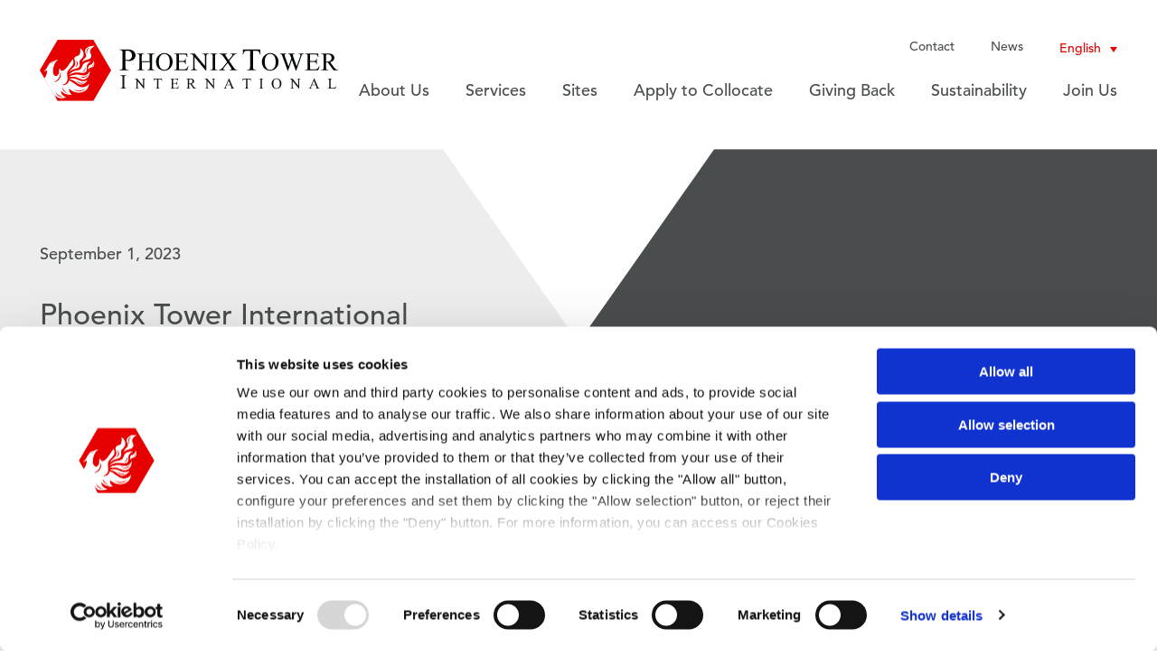

--- FILE ---
content_type: text/html; charset=UTF-8
request_url: https://www.phoenixintnl.com/news/phoenix-tower-international-closes-on-1978-sites-across-france
body_size: 8122
content:
<!doctype html><html lang="en"><head>
    <meta charset="utf-8">
    <title>Phoenix Tower International closes on 1,978 Sites across France</title>
    <link rel="shortcut icon" href="https://www.phoenixintnl.com/hubfs/Images/phoenix-tower-international-favicon.png">
    <meta name="description" content="PTI successfully closed two transactions adding 1,978 strategically located sites, in dense urban areas across&nbsp;France.">
    
    
    
      
    
    
    
    
    
    <meta name="viewport" content="width=device-width, initial-scale=1">

    
    <meta property="og:description" content="PTI successfully closed two transactions adding 1,978 strategically located sites, in dense urban areas across&nbsp;France.">
    <meta property="og:title" content="Phoenix Tower International closes on 1,978 Sites across France">
    <meta name="twitter:description" content="PTI successfully closed two transactions adding 1,978 strategically located sites, in dense urban areas across&nbsp;France.">
    <meta name="twitter:title" content="Phoenix Tower International closes on 1,978 Sites across France">

    
<!--  Added by CookieBot integration -->
<script id="Cookiebot" src="https://consent.cookiebot.com/uc.js" data-cbid="ad2039a0-e0f1-42ba-8c0b-289b7cd57c88" data-blockingmode="auto" type="text/javascript" nonce="Rr+NB5vHSpgs6Mq2Ke8ztQ==">
                </script>
<!-- /Added by CookieBot integration -->


    
    <style>
a.cta_button{-moz-box-sizing:content-box !important;-webkit-box-sizing:content-box !important;box-sizing:content-box !important;vertical-align:middle}.hs-breadcrumb-menu{list-style-type:none;margin:0px 0px 0px 0px;padding:0px 0px 0px 0px}.hs-breadcrumb-menu-item{float:left;padding:10px 0px 10px 10px}.hs-breadcrumb-menu-divider:before{content:'›';padding-left:10px}.hs-featured-image-link{border:0}.hs-featured-image{float:right;margin:0 0 20px 20px;max-width:50%}@media (max-width: 568px){.hs-featured-image{float:none;margin:0;width:100%;max-width:100%}}.hs-screen-reader-text{clip:rect(1px, 1px, 1px, 1px);height:1px;overflow:hidden;position:absolute !important;width:1px}
</style>

<link rel="stylesheet" href="https://www.phoenixintnl.com/hubfs/hub_generated/template_assets/1/62276393587/1763370848813/template_main.min.css">
<link rel="stylesheet" href="https://www.phoenixintnl.com/hubfs/hub_generated/template_assets/1/62272873553/1763370846860/template_blog.min.css">
<link rel="stylesheet" href="https://www.phoenixintnl.com/hubfs/hub_generated/template_assets/1/62275711609/1763370846328/template_theme-overrides.min.css">
<link rel="stylesheet" href="https://www.phoenixintnl.com/hubfs/hub_generated/template_assets/1/62528928860/1763370848071/template_slick.min.css">
<link rel="stylesheet" href="https://www.phoenixintnl.com/hubfs/hub_generated/template_assets/1/62528097599/1763370861356/template_slick-theme.min.css">
<link rel="stylesheet" href="https://www.phoenixintnl.com/hubfs/hub_generated/module_assets/1/62437094442/1742839694694/module_phoenix-menu.min.css">
<link rel="stylesheet" href="https://www.phoenixintnl.com/hubfs/hub_generated/module_assets/1/64236241294/1742839737374/module_masthead-blog-post.min.css">
<link rel="stylesheet" href="https://www.phoenixintnl.com/hubfs/hub_generated/module_assets/1/64239843662/1742839739290/module_blog-post-two-images.min.css">
<link rel="stylesheet" href="https://www.phoenixintnl.com/hubfs/hub_generated/module_assets/1/63109746701/1742839703546/module_footer-cta.min.css">
<link rel="stylesheet" href="https://www.phoenixintnl.com/hubfs/hub_generated/module_assets/1/62511671845/1742839697013/module_phoenix-footer.min.css">
<link rel="stylesheet" href="https://www.phoenixintnl.com/hubfs/hub_generated/module_assets/1/62519917106/1742839698964/module_phoenix-social-follow.min.css">
    

    
<!--  Added by GoogleAnalytics integration -->
<script nonce="Rr+NB5vHSpgs6Mq2Ke8ztQ==">
var _hsp = window._hsp = window._hsp || [];
_hsp.push(['addPrivacyConsentListener', function(consent) { if (consent.allowed || (consent.categories && consent.categories.analytics)) {
  (function(i,s,o,g,r,a,m){i['GoogleAnalyticsObject']=r;i[r]=i[r]||function(){
  (i[r].q=i[r].q||[]).push(arguments)},i[r].l=1*new Date();a=s.createElement(o),
  m=s.getElementsByTagName(o)[0];a.async=1;a.src=g;m.parentNode.insertBefore(a,m)
})(window,document,'script','//www.google-analytics.com/analytics.js','ga');
  ga('create','UA-93224449-1','auto');
  ga('send','pageview');
}}]);
</script>

<!-- /Added by GoogleAnalytics integration -->





<link rel="amphtml" href="https://www.phoenixintnl.com/news/phoenix-tower-international-closes-on-1978-sites-across-france?hs_amp=true">

<meta property="og:url" content="https://www.phoenixintnl.com/news/phoenix-tower-international-closes-on-1978-sites-across-france">
<meta name="twitter:card" content="summary">

<link rel="canonical" href="https://www.phoenixintnl.com/news/phoenix-tower-international-closes-on-1978-sites-across-france">

<meta property="og:type" content="article">
<link rel="alternate" type="application/rss+xml" href="https://www.phoenixintnl.com/news/rss.xml">
<meta name="twitter:domain" content="www.phoenixintnl.com">
<script src="//platform.linkedin.com/in.js" type="text/javascript" nonce="Rr+NB5vHSpgs6Mq2Ke8ztQ==">
    lang: en_US
</script>

<meta http-equiv="content-language" content="en">






  <meta name="generator" content="HubSpot"></head>
  <body>
    <div class="body-wrapper   hs-content-id-132885195315 hs-blog-post hs-blog-id-63294513757">
      
        <div data-global-resource-path="phoenix-2022/templates/partials/phoenix-header.html"><header class="header page-header white-nav">
  <div class="header__container content-wrapper large">

    
    <div class="header__logo header__logo--main">
      <a href="/?hsLang=en">
      <img src="https://www.phoenixintnl.com/hubfs/Images/phoenix-towers-interanational-logo.svg" alt="Phoenix Tower International Logo">
      </a>
    </div>
    

    
    <div class="header__column">
      <div class="row-fluid">
        <div class="span12">
          
          <div id="hs_cos_wrapper_module_164017976368516" class="hs_cos_wrapper hs_cos_wrapper_widget hs_cos_wrapper_type_module" style="" data-hs-cos-general-type="widget" data-hs-cos-type="module"><div class="phoenix-menu-container menu-container">
  <a href="#" class="menu-mobile">
    <div id="nav-icon1">
      <span></span>
      <span></span>
      <span></span>
    </div>
  </a>
  <div class="menu">
    <ul class="nav-top">
      
      <li><a href="https://www.phoenixintnl.com/contact-us-phoenix-tower-international?hsLang=en">Contact</a>

        

      </li>
      
      <li><a href="https://phoenixintnl-20710222.hs-sites.com/news?hsLang=en">News</a>

        

      </li>
      
      <li>
        <div class="header__language-switcher header--element">
          <div class="header__language-switcher--label">
            <span id="hs_cos_wrapper_module_164017976368516_" class="hs_cos_wrapper hs_cos_wrapper_widget hs_cos_wrapper_type_language_switcher" style="" data-hs-cos-general-type="widget" data-hs-cos-type="language_switcher"></span>
            <div class="header__language-switcher--label-current"> English</div>
          </div>
        </div>
      </li>
    </ul>

    <ul class="nav-bottom">
      
      <li><a href="https://www.phoenixintnl.com/about-us?hsLang=en">About Us</a>

        
        <div class="mega-menu simple">
          <div class="row">
            <div class="col">
              <ul>
                
                <li class="col-100"><a href="https://www.phoenixintnl.com/about-us?hsLang=en#our-mission">Our Mission</a></li>
                
                <li class="col-100"><a href="https://www.phoenixintnl.com/about-us?hsLang=en#who-we-serve">Who We Serve</a></li>
                
                <li class="col-100"><a href="https://www.phoenixintnl.com/about-us?hsLang=en#environmental-and-social-responsibility">ESG</a></li>
                
                <li class="col-100"><a href="https://www.phoenixintnl.com/about-us?hsLang=en#our-values">Our Values</a></li>
                
                <li class="col-100"><a href="https://www.phoenixintnl.com/about-us?hsLang=en#our-leadership">Our Leadership</a></li>
                
              </ul>
            </div>
          </div>
        </div>   
        

      </li>
      
      <li><a href="https://www.phoenixintnl.com/services?hsLang=en">Services</a>

        
        <div class="mega-menu simple">
          <div class="row">
            <div class="col">
              <ul>
                
                <li class="col-100"><a href="https://www.phoenixintnl.com/service-landlords?hsLang=en">Landlords</a></li>
                
                <li class="col-100"><a href="https://www.phoenixintnl.com/service-wireless-carriers?hsLang=en">Network Operators</a></li>
                
                <li class="col-100"><a href="https://www.phoenixintnl.com/service-developers-and-real-estate-owners?hsLang=en">Real Estate Developers and Owners</a></li>
                
                <li class="col-100"><a href="https://www.phoenixintnl.com/service-infrastructure-partners?hsLang=en">Infrastructure Owners and Developers</a></li>
                
                <li class="col-100"><a href="https://www.phoenixintnl.com/pti_services?hsLang=en">PTI Services</a></li>
                
              </ul>
            </div>
          </div>
        </div>   
        

      </li>
      
      <li><a href="https://www.phoenixintnl.com/en/sites?hsLang=en">Sites</a>

        

      </li>
      
      <li><a href="https://www.phoenixintnl.com/application-forms-download?hsLang=en">Apply to Collocate</a>

        

      </li>
      
      <li><a href="https://www.phoenixintnl.com/ptiwings?hsLang=en">Giving Back</a>

        

      </li>
      
      <li><a href="https://www.phoenixintnl.com/sustainability?hsLang=en">Sustainability</a>

        
        <div class="mega-menu simple">
          <div class="row">
            <div class="col">
              <ul>
                
                <li class="col-100"><a href="https://www.phoenixintnl.com/sustainability?hsLang=en#environmental_stewardship">Environmental Stewardship</a></li>
                
                <li class="col-100"><a href="https://www.phoenixintnl.com/sustainability?hsLang=en#social_responsibility">Social Responsibility</a></li>
                
                <li class="col-100"><a href="https://www.phoenixintnl.com/sustainability?hsLang=en#strong_governance">Strong Governance</a></li>
                
                <li class="col-100"><a href="https://www.phoenixintnl.com/sustainability?hsLang=en#human_capital_development">Human Capital Development</a></li>
                
              </ul>
            </div>
          </div>
        </div>   
        

      </li>
      
      <li><a href="https://www.phoenixintnl.com/join-phoenix-tower-international?hsLang=en">Join Us</a>

        
        <div class="mega-menu simple">
          <div class="row">
            <div class="col">
              <ul>
                
                <li class="col-100"><a href="https://workforcenow.adp.com/mascsr/default/mdf/recruitment/recruitment.html?cid=23110d4b-3422-4212-96c5-b8fe3949b717&amp;ccId=19000101_000001&amp;lang=en_US">Open Positions</a></li>
                
              </ul>
            </div>
          </div>
        </div>   
        

      </li>
      
    </ul>

  </div>
</div></div>
          
        </div>
      </div>
    </div>
    
    

  </div>
</header></div>
      

      

      <main id="main-content" class="body-container-wrapper">
        

<div id="hs_cos_wrapper_module_164259433593730" class="hs_cos_wrapper hs_cos_wrapper_widget hs_cos_wrapper_type_module" style="" data-hs-cos-general-type="widget" data-hs-cos-type="module"><div class="t-banner-outer">
  <div class="t-banner-inner">
    <div class="t-banner-col col-left">
      <div class="t-banner-col-left-inner">
        <time datetime="2023-09-01 13:26:46" class="blog-post__timestamp">
          September 1, 2023
        </time>
        <h1><span id="hs_cos_wrapper_name" class="hs_cos_wrapper hs_cos_wrapper_meta_field hs_cos_wrapper_type_text" style="" data-hs-cos-general-type="meta_field" data-hs-cos-type="text">Phoenix Tower International closes on 1,978 Sites across France</span></h1>
      </div>
    </div>  

    <div class="t-banner-col col-right col-right-img back-color-dark">

    </div>

  </div>    
</div></div>

<div class="body-container body-container--blog-post">

  

  <div class="content-wrapper">
    <article class="blog-post">
      <!--<div class="blog-post__meta">
        <a href="https://www.phoenixintnl.com/news/author/pti-media-team" rel="author">
          PTI Media Team
        </a>        
      </div> -->
      <div class="blog-post__body">
        <span id="hs_cos_wrapper_post_body" class="hs_cos_wrapper hs_cos_wrapper_meta_field hs_cos_wrapper_type_rich_text" style="" data-hs-cos-general-type="meta_field" data-hs-cos-type="rich_text"><p><strong><span>BOCA RATON, Fla.</span>,<span>&nbsp;</span><span>Aug. 31, 2023</span><span>&nbsp;</span>/PRNewswire/ -- Phoenix Tower International (PTI), a global leader in wireless infrastructure, is proud to announce a significant milestone - in the expansion of its business in<span>&nbsp;</span><span>France</span>.</strong></p>
<!--more-->
<p>PTI successfully closed two transactions today with respect to 1,978 sites strategically located in very dense urban areas across<span>&nbsp;</span><span>France</span>.</p>
<p>The closings include the acquisition of 1,226 sites hosting SFR through a subsidiary 100% owned by PTI, and the expansion of Phoenix France Infrastructures 2, a subsidiary of PTI, through the addition of 752 sites hosting Bouygues Telecom.</p>
<p>This achievement marks a crucial step in PTI's commitment to expand in<span>&nbsp;</span><span>France</span><span>&nbsp;</span>and supporting the MNOs in their ever-growing demand for reliable connectivity in densely populated regions.</p>
<p>Taking into account the recent acquisitions, along with its previously announced build program, PTI will own over 3,600 sites in<span>&nbsp;</span><span>France</span><span>&nbsp;</span>and is on track to own and operate over 5,000 sites within the two years, making PTI one of the largest independent wireless infrastructure providers in the country, which, after accounting for the closings, makes France PTI's largest market across the 21 markets it is present in globally, based on number of sites.</p>
<p><i>"With these transactions, PTI diversifies its portfolio across<span>&nbsp;</span><span>France</span><span>&nbsp;</span>with sites located all over the country, including major cities to better serve the populations with strong wireless connectivity.&nbsp;<span>&nbsp;</span><span>France</span><span>&nbsp;</span>is one of the most dynamic telecom markets in<span>&nbsp;</span><span>Europe</span><span>&nbsp;</span>and PTI's growth will continue facilitating coverage deployments for all French wireless operators across the country. We are pleased to have collaborated with the professionals at Cellnex, Bouygues Telecom and SFR on these transactions," stated Dagan Kasavana, CEO of PTI.</i></p>
<p><i>"These various transactions continue to strengthen PTI's commitment to<span>&nbsp;</span><span>France</span><span>&nbsp;</span>and the European Market.&nbsp; We are excited to continue to expand our relationship with our customers and pursue the implementation of our business model in<span>&nbsp;</span><span>France</span><span>&nbsp;</span>which will be a catalyst for improved coverage for all carriers," said<span>&nbsp;</span><span>Tim Culver</span>, Executive Chairman of PTI.</i></p>
<p>Freshfields Bruckhaus Deringer and Natixis acted as advisors to PTI.</p>
<p>About Phoenix Tower International</p>
<p>PTI, through its subsidiaries, will, pro forma for these transactions, own and operate over 22,000 telecom towers throughout<span>&nbsp;</span><span>Europe</span>,<span>&nbsp;</span><span>the United States</span>,<span>&nbsp;</span><span>Latin America</span><span>&nbsp;</span>and the<span>&nbsp;</span><span>Caribbean</span>. In<span>&nbsp;</span><span>Europe</span>, PTI is present in several countries including<span>&nbsp;</span><span>France</span>,<span>&nbsp;</span><span>Italy</span>,<span>&nbsp;</span><span>Ireland</span>,<span>&nbsp;</span><span>Malta</span><span>&nbsp;</span>and<span>&nbsp;</span><span>Cyprus</span>.</p>
<p>PTI was founded in 2013 with a mission to be a premier site provider to wireless operators across the world in high-growth markets. PTI's investors include funds managed by Blackstone, Wren House and various members of the management team and is headquartered in<span>&nbsp;</span><span>Boca Raton, Florida</span>. For more information, please visit<span>&nbsp;</span><a href="https://c212.net/c/link/?t=0&amp;l=en&amp;o=3957676-1&amp;h=2453872147&amp;u=https%3A%2F%2Fwww.phoenixintnl.com%2F&amp;a=www.phoenixintnl.com" rel="nofollow noopener" target="_blank">www.phoenixintnl.com</a></p></span>
      </div>
      <div id="hs_cos_wrapper_module_164259759279651" class="hs_cos_wrapper hs_cos_wrapper_widget hs_cos_wrapper_type_module" style="" data-hs-cos-general-type="widget" data-hs-cos-type="module"></div>
    </article>    
    
  </div>

</div>
<div id="hs_cos_wrapper_module_164129683880737" class="hs_cos_wrapper hs_cos_wrapper_widget hs_cos_wrapper_type_module" style="" data-hs-cos-general-type="widget" data-hs-cos-type="module"><div class="cta-outer">
  <div class="cta-inner">
    <div class="cta-col col-left">
      <div class="cta-col-left-inner">
        <h2>Supporting communities <span>wherever we operate</span></h2>
        <p>By providing wireless infrastructure, PTI helps connect many people, townships and municipalities. We believe that better communication results in a more connected local and global community. </p>
        
        <div class="button button-">
          
          
          <a href="">
            Learn More
          </a>
        </div>
        
      </div>
    </div>  
    
    
    <div class="cta-col col-right col-right-image" style="background-image: url(https://www.phoenixintnl.com/hubfs/Images/home/phoenix-footer-cta-child-img-opt.jpg); background-position: center;">
    </div>
    

  </div>    
</div></div>

      </main>

      
        <div data-global-resource-path="phoenix-2022/templates/partials/phoenix-footer.html"><footer class="footer">
  <div class="footer__container content-wrapper">
    <div class="row-fluid">
      <div class="span3">
        <img src="https://www.phoenixintnl.com/hubfs/Images/phoenix-logo-white.svg" alt="Phoenix Tower International Logo">
      </div> 

      <div class="span7">
        <div id="hs_cos_wrapper_module_164025016509766" class="hs_cos_wrapper hs_cos_wrapper_widget hs_cos_wrapper_type_module" style="" data-hs-cos-general-type="widget" data-hs-cos-type="module"><div class="footer-container">
  <div class="footer-menu-outer">
    
    <div class="footer-menu-inner">
      <span id="hs_cos_wrapper_module_164025016509766_" class="hs_cos_wrapper hs_cos_wrapper_widget hs_cos_wrapper_type_simple_menu" style="" data-hs-cos-general-type="widget" data-hs-cos-type="simple_menu"><div id="hs_menu_wrapper_module_164025016509766_" class="hs-menu-wrapper active-branch flyouts hs-menu-flow-horizontal" role="navigation" data-sitemap-name="" data-menu-id="" aria-label="Navigation Menu">
 <ul role="menu">
  <li class="hs-menu-item hs-menu-depth-1" role="none"><a href="https://www.phoenixintnl.com/team" role="menuitem" target="_self">Leadership</a></li>
  <li class="hs-menu-item hs-menu-depth-1" role="none"><a href="https://www.phoenixintnl.com/locations" role="menuitem" target="_self">Office Locations</a></li>
  <li class="hs-menu-item hs-menu-depth-1" role="none"><a href="https://www.phoenixintnl.com/en/sites" role="menuitem" target="_self">Sites</a></li>
  <li class="hs-menu-item hs-menu-depth-1" role="none"><a href="https://www.phoenixintnl.com/application-forms-download" role="menuitem" target="_self">Application</a></li>
  <li class="hs-menu-item hs-menu-depth-1" role="none"><a href="https://www.phoenixintnl.com/about-us" role="menuitem" target="_self">About Us</a></li>
 </ul>
</div></span>
    </div>
    
    <div class="footer-menu-inner">
      <span id="hs_cos_wrapper_module_164025016509766_" class="hs_cos_wrapper hs_cos_wrapper_widget hs_cos_wrapper_type_simple_menu" style="" data-hs-cos-general-type="widget" data-hs-cos-type="simple_menu"><div id="hs_menu_wrapper_module_164025016509766_" class="hs-menu-wrapper active-branch flyouts hs-menu-flow-horizontal" role="navigation" data-sitemap-name="" data-menu-id="" aria-label="Navigation Menu">
 <ul role="menu">
  <li class="hs-menu-item hs-menu-depth-1" role="none"><a href="https://www.phoenixintnl.com/services" role="menuitem" target="_self">Services</a></li>
  <li class="hs-menu-item hs-menu-depth-1" role="none"><a href="https://www.phoenixintnl.com/service-landlords" role="menuitem" target="_self">Landlords</a></li>
  <li class="hs-menu-item hs-menu-depth-1" role="none"><a href="https://www.phoenixintnl.com/service-wireless-carriers" role="menuitem" target="_self">Network Operators</a></li>
  <li class="hs-menu-item hs-menu-depth-1" role="none"><a href="https://www.phoenixintnl.com/service-developers-and-real-estate-owners" role="menuitem" target="_self">Real Estate Developers and Owners</a></li>
  <li class="hs-menu-item hs-menu-depth-1" role="none"><a href="https://www.phoenixintnl.com/service-infrastructure-partners" role="menuitem" target="_self">Infrastructure Owners and Developers</a></li>
 </ul>
</div></span>
    </div>
    
    <div class="footer-menu-inner">
      <span id="hs_cos_wrapper_module_164025016509766_" class="hs_cos_wrapper hs_cos_wrapper_widget hs_cos_wrapper_type_simple_menu" style="" data-hs-cos-general-type="widget" data-hs-cos-type="simple_menu"><div id="hs_menu_wrapper_module_164025016509766_" class="hs-menu-wrapper active-branch flyouts hs-menu-flow-horizontal" role="navigation" data-sitemap-name="" data-menu-id="" aria-label="Navigation Menu">
 <ul role="menu">
  <li class="hs-menu-item hs-menu-depth-1" role="none"><a href="https://www.phoenixintnl.com/news" role="menuitem" target="_self">News</a></li>
  <li class="hs-menu-item hs-menu-depth-1" role="none"><a href="https://www.phoenixintnl.com/ptiwings" role="menuitem" target="_self">Giving Back</a></li>
  <li class="hs-menu-item hs-menu-depth-1" role="none"><a href="https://www.phoenixintnl.com/sustainability" role="menuitem" target="_self">Sustainability</a></li>
  <li class="hs-menu-item hs-menu-depth-1" role="none"><a href="https://www.phoenixintnl.com/join-phoenix-tower-international" role="menuitem" target="_self">Join Us</a></li>
  <li class="hs-menu-item hs-menu-depth-1" role="none"><a href="https://www.phoenixintnl.com/contact-us-phoenix-tower-international" role="menuitem" target="_self">Contact Us</a></li>
 </ul>
</div></span>
    </div>
      
  </div>
</div></div>
      </div>
      <div class="span2 social">
        <div id="hs_cos_wrapper_module_164025978275990" class="hs_cos_wrapper hs_cos_wrapper_widget hs_cos_wrapper_type_module" style="" data-hs-cos-general-type="widget" data-hs-cos-type="module"><div class="social-links">

  

  

  

  
  
  
  
  
  
  

  
  
  <div class="icon-name-wrap">
    <a class="social-links__link" href="https://www.instagram.com/phoenixtowerinternational/" target="_blank" rel="noopener">
      <svg width="16" height="16" viewbox="0 0 16 16" fill="none" xmlns="http://www.w3.org/2000/svg"> <path fill-rule="evenodd" clip-rule="evenodd" d="M4.70161 0.0481422C5.5549 0.00920926 5.82733 0 8.00002 0C10.1727 0 10.4451 0.00920926 11.2984 0.0481422C12.1499 0.0869798 12.7314 0.222229 13.2403 0.420006C13.7664 0.624419 14.2125 0.897966 14.6573 1.34271C15.102 1.78748 15.3756 2.23363 15.58 2.7597C15.7778 3.26855 15.913 3.8501 15.9519 4.70161C15.9908 5.5549 16 5.82733 16 8.00002C16 10.1727 15.9908 10.4451 15.9519 11.2984C15.913 12.1499 15.7778 12.7314 15.58 13.2403C15.3756 13.7664 15.102 14.2125 14.6573 14.6573C14.2125 15.102 13.7664 15.3756 13.2403 15.58C12.7314 15.7778 12.1499 15.913 11.2984 15.9519C10.4451 15.9908 10.1727 16 8.00002 16C5.82733 16 5.5549 15.9908 4.70161 15.9519C3.8501 15.913 3.26855 15.7778 2.7597 15.58C2.23363 15.3756 1.78748 15.102 1.34271 14.6573C0.897966 14.2125 0.624419 13.7664 0.420006 13.2403C0.222229 12.7314 0.0869798 12.1499 0.0481422 11.2984C0.00920926 10.4451 0 10.1727 0 8.00002C0 5.82733 0.00920926 5.5549 0.0481422 4.70161C0.0869798 3.8501 0.222229 3.26855 0.420006 2.7597C0.624419 2.23363 0.897966 1.78748 1.34271 1.34271C1.78748 0.897966 2.23363 0.624419 2.7597 0.420006C3.26855 0.222229 3.8501 0.0869798 4.70161 0.0481422ZM12.7182 1.76354C12.4363 1.65398 12.0127 1.52366 11.2327 1.48809C10.3891 1.4496 10.1361 1.44144 8.00002 1.44144C5.86391 1.44144 5.61088 1.4496 4.76731 1.48809C3.98732 1.52366 3.56373 1.65398 3.28183 1.76354C2.90841 1.90867 2.64191 2.08202 2.36198 2.36198C2.08202 2.64191 1.90867 2.90841 1.76354 3.28183C1.65398 3.56373 1.52366 3.98732 1.48809 4.76731C1.4496 5.61088 1.44144 5.86391 1.44144 8.00002C1.44144 10.1361 1.4496 10.3891 1.48809 11.2327C1.52366 12.0127 1.65398 12.4363 1.76354 12.7182C1.90867 13.0916 2.08205 13.3581 2.36198 13.638C2.64191 13.918 2.90841 14.0913 3.28183 14.2365C3.56373 14.346 3.98732 14.4763 4.76731 14.5119C5.61079 14.5504 5.86375 14.5586 8.00002 14.5586C10.1362 14.5586 10.3892 14.5504 11.2327 14.5119C12.0127 14.4763 12.4363 14.346 12.7182 14.2365C13.0916 14.0913 13.3581 13.918 13.638 13.638C13.918 13.3581 14.0913 13.0916 14.2365 12.7182C14.346 12.4363 14.4763 12.0127 14.5119 11.2327C14.5504 10.3891 14.5586 10.1361 14.5586 8.00002C14.5586 5.86391 14.5504 5.61088 14.5119 4.76731C14.4763 3.98732 14.346 3.56373 14.2365 3.28183C14.0913 2.90841 13.918 2.64191 13.638 2.36198C13.3581 2.08202 13.0916 1.90867 12.7182 1.76354ZM8.00002 3.89189C5.73114 3.89189 3.89189 5.73114 3.89189 8.00002C3.89189 10.2689 5.73114 12.1081 8.00002 12.1081C10.2689 12.1081 12.1081 10.2689 12.1081 8.00002C12.1081 5.73114 10.2689 3.89189 8.00002 3.89189ZM5.33333 8.00002C5.33333 9.47277 6.52723 10.6667 8.00002 10.6667C9.47277 10.6667 10.6667 9.47277 10.6667 8.00002C10.6667 6.52723 9.47277 5.33333 8.00002 5.33333C6.52723 5.33333 5.33333 6.52723 5.33333 8.00002ZM12.2704 4.68957C12.8006 4.68957 13.2304 4.25979 13.2304 3.72959C13.2304 3.19939 12.8006 2.76957 12.2704 2.76957C11.7402 2.76957 11.3104 3.19939 11.3104 3.72959C11.3104 4.25979 11.7402 4.68957 12.2704 4.68957Z" fill="white"></path> </svg>
      <h4>Instagram</h4>
    </a>    
  </div>
  
  

  

  
  
  
  
  
  
  

  
  
  <div class="icon-name-wrap">
    <a class="social-links__link" href="https://www.facebook.com/pages/category/Telecommunication-company/Phoenix-Tower-International-104090741556412/" target="_blank" rel="noopener">
      <svg width="16" height="16" viewbox="0 0 16 16" fill="none" xmlns="http://www.w3.org/2000/svg"> <path fill-rule="evenodd" clip-rule="evenodd" d="M15.1172 0H0.882759C0.395224 0 0 0.395224 0 0.882759V15.1172C0 15.6048 0.395224 16 0.882759 16H8.55172V9.81241H6.46897V7.39034H8.55172V5.60828C8.55172 3.54207 9.81517 2.41655 11.6579 2.41655C12.2789 2.4152 12.8995 2.44651 13.5172 2.51034V4.67034H12.2483C11.2441 4.67034 11.0483 5.14483 11.0483 5.84552V7.38759H13.4483L13.1366 9.80966H11.0345V16H15.1172C15.6048 16 16 15.6048 16 15.1172V0.882759C16 0.395224 15.6048 0 15.1172 0Z" fill="white"></path> </svg>
      <h4>Facebook</h4>
    </a>    
  </div>
  
  

  

  
  
  
  
  
  
  

  
  
  <div class="icon-name-wrap">
    <a class="social-links__link" href="https://www.linkedin.com/company/phoenix-tower-international/" target="_blank" rel="noopener">
      <svg width="16" height="16" viewbox="0 0 16 16" fill="none" xmlns="http://www.w3.org/2000/svg"> <path fill-rule="evenodd" clip-rule="evenodd" d="M13.6345 13.6338H11.262V9.92C11.262 9.03467 11.246 7.896 10.0281 7.896C8.79427 7.896 8.60581 8.86133 8.60581 9.85689V13.6338H6.23501V5.99822H8.50892V7.04178H8.54181C8.85916 6.44178 9.63253 5.80889 10.7873 5.80889C13.191 5.80889 13.6345 7.38933 13.6345 9.44622V13.6338ZM3.55931 4.95556C2.7966 4.95556 2.18145 4.33867 2.18145 3.57867C2.18145 2.81956 2.7966 2.20267 3.55931 2.20267C4.31757 2.20267 4.9345 2.81956 4.9345 3.57867C4.9345 4.33867 4.31757 4.95556 3.55931 4.95556ZM2.36991 13.6338H4.74604V5.99822H2.36991V13.6338ZM14.8159 0H1.17962C0.528918 0 0 0.516444 0 1.15378V14.8453C0 15.4827 0.528918 16 1.17962 16H14.8159C15.4684 16 16 15.4827 16 14.8453V1.15378C16 0.516444 15.4684 0 14.8159 0Z" fill="white"></path> </svg>
      <h4>LinkedIn</h4>
    </a>    
  </div>
  
  

</div></div>
      </div>
    </div>
    <div class="row-fluid footer-copyright">
      <div class="span4 copyright">
        <div id="hs_cos_wrapper_copyright" class="hs_cos_wrapper hs_cos_wrapper_widget hs_cos_wrapper_type_module widget-type-rich_text" style="" data-hs-cos-general-type="widget" data-hs-cos-type="module"><span id="hs_cos_wrapper_copyright_" class="hs_cos_wrapper hs_cos_wrapper_widget hs_cos_wrapper_type_rich_text" style="" data-hs-cos-general-type="widget" data-hs-cos-type="rich_text"><p>© Phoenix Tower International 2022</p></span></div>
      </div>

      <div class="span8 bottom-menu">
        <span id="hs_cos_wrapper_my_simple_menu" class="hs_cos_wrapper hs_cos_wrapper_widget hs_cos_wrapper_type_simple_menu" style="" data-hs-cos-general-type="widget" data-hs-cos-type="simple_menu"><div id="hs_menu_wrapper_my_simple_menu" class="hs-menu-wrapper active-branch flyouts hs-menu-flow-horizontal" role="navigation" data-sitemap-name="" data-menu-id="" aria-label="Navigation Menu">
 <ul role="menu">
  <li class="hs-menu-item hs-menu-depth-1" role="none"><a href="https://www.phoenixintnl.com/compliance" role="menuitem" target="_self">Compliance</a></li>
  <li class="hs-menu-item hs-menu-depth-1" role="none"><a href="https://www.phoenixintnl.com/pti-privacy-policy" role="menuitem" target="_self">Privacy Policy</a></li>
  <li class="hs-menu-item hs-menu-depth-1" role="none"><a href="https://www.phoenixintnl.com/pti-cookie-policy" role="menuitem" target="_self">Cookie Policy</a></li>
 </ul>
</div></span>
      </div>
      
    </div>
  </div>
  
  <script src="https://kit.fontawesome.com/9db0d5b5cd.js" crossorigin="anonymous" nonce="Rr+NB5vHSpgs6Mq2Ke8ztQ=="></script>
  <script src="https://use.fontawesome.com/5a8a7bb461.js" nonce="Rr+NB5vHSpgs6Mq2Ke8ztQ=="></script>  
  
</footer></div>
      
    </div>
    
    
    
    
<!-- HubSpot performance collection script -->
<script defer src="/hs/hsstatic/content-cwv-embed/static-1.1293/embed.js" nonce="Rr+NB5vHSpgs6Mq2Ke8ztQ=="></script>
<script src="https://cdnjs.cloudflare.com/ajax/libs/jquery/3.6.0/jquery.min.js" nonce="Rr+NB5vHSpgs6Mq2Ke8ztQ=="></script>
<script src="https://cdnjs.cloudflare.com/ajax/libs/jquery-migrate/3.3.2/jquery-migrate.min.js" nonce="Rr+NB5vHSpgs6Mq2Ke8ztQ=="></script>
<script src="https://www.phoenixintnl.com/hubfs/hub_generated/template_assets/1/62273519730/1763370849263/template_main.min.js" nonce="Rr+NB5vHSpgs6Mq2Ke8ztQ=="></script>
<script src="https://www.phoenixintnl.com/hubfs/hub_generated/template_assets/1/62528097600/1763370859815/template_slick.min.js" nonce="Rr+NB5vHSpgs6Mq2Ke8ztQ=="></script>
<script nonce="Rr+NB5vHSpgs6Mq2Ke8ztQ==">
var hsVars = hsVars || {}; hsVars['language'] = 'en';
</script>

<script src="/hs/hsstatic/cos-i18n/static-1.53/bundles/project.js" nonce="Rr+NB5vHSpgs6Mq2Ke8ztQ=="></script>
<script src="https://www.phoenixintnl.com/hubfs/hub_generated/module_assets/1/62437094442/1742839694694/module_phoenix-menu.min.js" nonce="Rr+NB5vHSpgs6Mq2Ke8ztQ=="></script>

<!-- Start of HubSpot Analytics Code -->
<script type="text/javascript" nonce="Rr+NB5vHSpgs6Mq2Ke8ztQ==">
var _hsq = _hsq || [];
_hsq.push(["setContentType", "blog-post"]);
_hsq.push(["setCanonicalUrl", "https:\/\/www.phoenixintnl.com\/news\/phoenix-tower-international-closes-on-1978-sites-across-france"]);
_hsq.push(["setPageId", "132885195315"]);
_hsq.push(["setContentMetadata", {
    "contentPageId": 132885195315,
    "legacyPageId": "132885195315",
    "contentFolderId": null,
    "contentGroupId": 63294513757,
    "abTestId": null,
    "languageVariantId": 132885195315,
    "languageCode": "en",
    
    
}]);
</script>

<script type="text/javascript" id="hs-script-loader" async defer src="/hs/scriptloader/20710222.js" nonce="Rr+NB5vHSpgs6Mq2Ke8ztQ=="></script>
<!-- End of HubSpot Analytics Code -->


<script type="text/javascript" nonce="Rr+NB5vHSpgs6Mq2Ke8ztQ==">
var hsVars = {
    render_id: "d9e1d8d9-790c-475a-834e-4bc443c02ba3",
    ticks: 1763371108223,
    page_id: 132885195315,
    
    content_group_id: 63294513757,
    portal_id: 20710222,
    app_hs_base_url: "https://app.hubspot.com",
    cp_hs_base_url: "https://cp.hubspot.com",
    language: "en",
    analytics_page_type: "blog-post",
    scp_content_type: "",
    
    analytics_page_id: "132885195315",
    category_id: 3,
    folder_id: 0,
    is_hubspot_user: false
}
</script>


<script defer src="/hs/hsstatic/HubspotToolsMenu/static-1.432/js/index.js" nonce="Rr+NB5vHSpgs6Mq2Ke8ztQ=="></script>

<script type="text/plain" data-cookieconsent="marketing" nonce="Rr+NB5vHSpgs6Mq2Ke8ztQ==">
  piAId = '1108872';
  piCId = '118643';
  piHostname = 'learn-more.phoenixintnl.com';

  (function() {
    function async_load() {
      var s = document.createElement('script'); s.type = 'text/javascript';
      s.src = (document.location.protocol === 'https:' ? 'https://' : 'http://') + piHostname + '/pd.js';
      var c = document.getElementsByTagName('script')[0]; c.parentNode.insertBefore(s, c);
    }
    if (window.attachEvent) {
      window.attachEvent('onload', async_load);
    } else {
      window.addEventListener('load', async_load, false);
    }
  })();
</script>


<div id="fb-root"></div>
  <script nonce="Rr+NB5vHSpgs6Mq2Ke8ztQ==">(function(d, s, id) {
  var js, fjs = d.getElementsByTagName(s)[0];
  if (d.getElementById(id)) return;
  js = d.createElement(s); js.id = id;
  js.src = "//connect.facebook.net/en_GB/sdk.js#xfbml=1&version=v3.0";
  fjs.parentNode.insertBefore(js, fjs);
 }(document, 'script', 'facebook-jssdk'));</script> <script nonce="Rr+NB5vHSpgs6Mq2Ke8ztQ==">!function(d,s,id){var js,fjs=d.getElementsByTagName(s)[0];if(!d.getElementById(id)){js=d.createElement(s);js.id=id;js.src="https://platform.twitter.com/widgets.js";fjs.parentNode.insertBefore(js,fjs);}}(document,"script","twitter-wjs");</script>
 


  
</body></html>

--- FILE ---
content_type: text/css
request_url: https://www.phoenixintnl.com/hubfs/hub_generated/template_assets/1/62272873553/1763370846860/template_blog.min.css
body_size: -394
content:
.blog-post{margin:0 auto;max-width:960px}.blog-post__meta{margin-bottom:1.4rem}.blog-post__meta a{text-decoration:underline}.blog-post__timestamp{display:block}.blog-post__tags svg{height:auto;margin-right:.35rem;width:15px}.blog-post__tag-link{font-size:.875rem}.body-container--blog-post .blog-post__body h2{color:#e60000;font-size:24px;font-weight:700;margin-bottom:20px}.body-container--blog-post .blog-post__body h3{color:#e60000;font-size:22px;font-weight:700;margin-bottom:20px}.body-container--blog-post .blog-post__body h4{color:#e60000;font-size:20px;font-weight:700;margin-bottom:20px}.body-container--blog-post .blog-post__body h5{color:#e60000;font-size:18px;font-weight:700;margin-bottom:15px}.blog-related-posts{background-color:#f8fafc}.blog-related-posts h2{text-align:center}.blog-related-posts__list{display:flex;flex-wrap:wrap}.blog-related-posts__post{flex:0 0 100%;padding:1rem}@media screen and (min-width:768px){.blog-related-posts__post{flex:0 0 50%}}@media screen and (min-width:1000px){.blog-related-posts__post{flex:0 0 33.33333%}}.blog-related-posts__image{height:auto;max-width:100%}.blog-related-posts__title{margin:.7rem 0}.blog-comments{margin:0 auto;max-width:680px}.blog-comments .hs-submit{text-align:center}.blog-comments .comment-reply-to{border:0}.blog-comments .comment-reply-to:focus,.blog-comments .comment-reply-to:hover{background-color:transparent;text-decoration:underline}.hs-blog-listing .t-banner-col-left-inner p{color:#e60000}

--- FILE ---
content_type: text/css
request_url: https://www.phoenixintnl.com/hubfs/hub_generated/template_assets/1/62275711609/1763370846328/template_theme-overrides.min.css
body_size: 1733
content:
@font-face{font-family:AvenirLTPro-Oblique;src:url(https://20710222.fs1.hubspotusercontent-na1.net/hubfs/20710222/raw_assets/public/phoenix-2022/fonts/AvenirLTProOblique-font.woff2) format("woff2"),url(https://20710222.fs1.hubspotusercontent-na1.net/hubfs/20710222/raw_assets/public/phoenix-2022/fonts/AvenirLTProOblique-font.woff) format("woff")}@font-face{font-family:AvenirLTPro-Medium;src:url(https://20710222.fs1.hubspotusercontent-na1.net/hubfs/20710222/raw_assets/public/phoenix-2022/fonts/AvenirLTProMedium-font.woff2) format("woff2"),url(https://20710222.fs1.hubspotusercontent-na1.net/hubfs/20710222/raw_assets/public/phoenix-2022/fonts/AvenirLTProMedium-font.woff) format("woff")}@font-face{font-family:AvenirLTPro-Roman;src:url(https://20710222.fs1.hubspotusercontent-na1.net/hubfs/20710222/raw_assets/public/phoenix-2022/fonts/AvenirLTProRoman-font.woff2) format("woff2"),url(https://20710222.fs1.hubspotusercontent-na1.net/hubfs/20710222/raw_assets/public/phoenix-2022/fonts/AvenirLTProRoman-font.woff) format("woff")}.content-wrapper{max-width:1240px;width:100%}.content-wrapper--vertical-spacing,.dnd-section{padding:80px 0}.dnd-section>.row-fluid{max-width:1240px}html{font-size:24px;scroll-behavior:smooth}body{color:#4a4d4e;font-size:16px}a,body,p{font-family:AvenirLTPro-Medium}a{color:#e60000;text-decoration:none}a:focus,a:hover{color:#4a4d4e;font-family:AvenirLTPro-Medium}a:focus avg path,a:hover svg path{stroke:#4a4d4e}a:active{color:#ff2828;font-family:AvenirLTPro-Medium}h1{font-size:45px;line-height:1}h1,h2{color:#4a4d4e;font-family:AvenirLTPro-Medium;font-weight:500;text-transform:none}h2{font-size:32px;line-height:1.4}h3{font-size:24px}h3,h4{color:#4a4d4e;font-family:AvenirLTPro-Medium;font-weight:500;line-height:1.4;text-transform:none}h4{font-size:16px}h5{color:#000;font-size:16px}h5,h6{font-family:AvenirLTPro-Medium;font-weight:500;line-height:1.4;text-transform:none}h6{color:#4a4d4e;font-size:14px}h1 span,h2 span,h3 span,h4 span,h5 span,h6 span{color:#e60000;font-family:Times New Roman}blockquote{font-family:AvenirLTPro-Oblique}.button,.button:active,.button:focus,.button:hover,button,button:active,button:focus,button:hover{font-family:AvenirLTPro-Medium}.submitted-message,form{font-family:AvenirLTPro-Roman}.form-title,form label,form legend{color:#4a4d4e}form input[type=email],form input[type=file],form input[type=number],form input[type=password],form input[type=tel],form input[type=text],form select,form textarea{background-color:#fff;border:none;border-radius:3px;color:#4a4d4e}::-webkit-input-placeholder{color:#4a4d4e}::-moz-placeholder{color:#4a4d4e}:-ms-input-placeholder{color:#4a4d4e}::placeholder{color:#4a4d4e}.hs-fieldtype-date .input .hs-dateinput:before{color:#4a4d4e}.fn-date-picker td.is-selected .pika-button{background:#4a4d4e}.fn-date-picker td .pika-button:hover{background-color:#4a4d4e!important}.fn-date-picker td.is-today .pika-button{color:#4a4d4e}form .hs-button,form input[type=submit]{background-color:#666;border:none;border-radius:5px;color:#fff;font-family:AvenirLTPro-Medium;font-size:16px;line-height:1;margin-top:20px;outline:none;padding:15px 40px 13px;transition:all .3s}form .hs-button:hover,form input[type=submit]:hover{background:#e60000}table{background-color:#fff;border:1px solid #4a4d4e}td,th{border:1px solid;color:#4a4d4e;padding:18px}thead th{background-color:#4a4d4e;color:#fff}tfoot td{color:#4a4d4e}.header,tfoot td{background-color:#fff}.header__language-switcher .lang_list_class li a,.header__language-switcher-label-current,.header__logo .logo-company-name,.menu__link{color:#4a4d4e}.menu__child-toggle-icon{border-top-color:#4a4d4e}.header__language-switcher .lang_list_class li a:focus,.header__language-switcher .lang_list_class li:hover a,.header__language-switcher-label-current:focus,.header__language-switcher-label-current:hover,.header__navigation .menu__submenu .menu__link:focus,.header__navigation .menu__submenu .menu__link:hover,.menu .menu__link:focus,.menu .menu__link:hover{color:#e60000}.menu__child-toggle-icon:focus,.menu__child-toggle-icon:hover{border-top-color:#222526}.header__language-switcher .lang_list_class li a:active,.header__language-switcher-label-current:active,.menu .menu__link:active{color:#727576}.menu__child-toggle-icon:active{border-top-color:#727576}.menu .menu__item--depth-1>.menu__link--active-link:after{background-color:#4a4d4e}@media (min-width:767px){.header__language-switcher .lang_list_class,.menu .menu__submenu,.menu__submenu--level-2>.menu__item:first-child:before{background-color:#fff;border:2px #4a4d4e}}.menu__submenu .menu__link,.menu__submenu .menu__link:focus,.menu__submenu .menu__link:hover{background-color:#fff;color:#4a4d4e}.header__language-switcher .lang_list_class li:hover,.menu__submenu .menu__link:focus,.menu__submenu .menu__link:hover,.menu__submenu--level-2>.menu__item:first-child.focus:before,.menu__submenu--level-2>.menu__item:first-child:hover:before{background-color:#fff}.header__language-switcher .lang_list_class.first-active:after{border-bottom-color:#fff}.header__language-switcher .lang_list_class li a,.header__language-switcher-label-current{font-family:times new roman,times}.header__language-switcher-label-current:after{border-top-color:#4a4d4e}@media(max-width:767px){.header__navigation{background-color:#fff}.header__navigation-toggle svg,.menu-arrow svg{fill:#4a4d4e}.hs-blog-listing .banner-bottom-out{padding-bottom:0}.hs-blog-listing .blog-index__post-content .blog-index__post-title{font-size:24px}}.footer{background-color:#00132f}.footer a,.footer h1,.footer h2,.footer h3,.footer h4,.footer h5,.footer h6,.footer img,.footer label,.footer li,.footer p,.footer span{color:#fff}.footer img{max-width:220px}.footer__container{padding-bottom:10px;padding-top:60px}.footer__container p,.footer__container ul li{font-size:16px;line-height:2}.footer__container .footer-copyright{padding-top:30px}.footer__container .footer-copyright p{font-size:12px;margin:0}.footer__container .footer-copyright ul li{font-size:12px;padding:0 10px}.footer__container .footer-copyright ul{justify-content:flex-end;margin-right:10%}@media(max-width:1280px){.footer__container .footer-copyright ul{margin-right:0}}@media(max-width:768px){.footer__container img{width:287px}.footer__container .footer-copyright{display:flex;flex-direction:column;padding-bottom:30px;padding-top:30px}.footer__container .footer-copyright .copyright{order:2;padding-top:20px}.footer__container .footer-copyright ul li{padding:10px 0}}@media(max-width:480px){.footer__container{position:relative}.footer__container .social{left:55%;margin-top:20px;position:absolute;z-index:9}.footer__container .footer-copyright{padding-top:0}.footer__container .footer-copyright p{text-align:center}.footer__container img{width:114px}.footer__container .bottom-menu{padding-top:20px}}.blog-header__inner,.blog-post,.blog-related-posts{padding:80px 0}.blog-post__meta a,.blog-post__tag-link{color:#4a4d4e}.blog-post__tag-link:focus,.blog-post__tag-link:hover{color:#222526}.blog-post__tag-link:active{color:#727576}.blog-related-posts__title-link,.blog-related-posts__title-link:active,.blog-related-posts__title-link:focus,.blog-related-posts__title-link:hover{font-family:AvenirLTPro-Medium;text-transform:none}.blog-related-posts__title-link{color:#4a4d4e}.blog-related-posts__title-link:focus,.blog-related-posts__title-link:hover{color:#222526}.blog-related-posts__title-link:active{color:#727576}.blog-comments{margin-bottom:80px}#comments-listing .comment-reply-to{color:#e60000}#comments-listing .comment-reply-to:focus,#comments-listing .comment-reply-to:hover{color:#be0000}#comments-listing .comment-reply-to:active{color:#ff2828}.hs-search-results__title{color:#4a4d4e;font-family:AvenirLTPro-Medium}.blog-index__post-title-link,.blog-index__post-title-link:active,.blog-index__post-title-link:focus,.blog-index__post-title-link:hover{font-family:AvenirLTPro-Medium;text-transform:none}.blog-index__post-title-link{color:#e60000}.blog-index__post-title-link:hover{color:#4a4d4e}.blog-index__post-title-link:focus,.blog-index__post-title-link:hover{color:#222526}.blog-index__post-title-link:active{color:#727576}.blog-index__post-author-name,.blog-index__post-tag,.pagination__link--number,.pagination__link-text{color:#4a4d4e}.pagination__link--number:focus,.pagination__link--number:hover,.pagination__link:focus .pagination__link-text,.pagination__link:hover .pagination__link-text{color:#222526}.pagination__link--number:active,.pagination__link:active .pagination__link-text{color:#727576}.pagination__link-icon svg{fill:#4a4d4e}.card__price{color:#4a4d4e;font-family:AvenirLTPro-Medium;font-size:24px}.card__body svg{fill:#4a4d4e}.social-links__icon{background-color:#4a4d4e}.social-links__icon:focus,.social-links__icon:hover{background-color:#222526}.social-links__icon:active{background-color:#727576;color:#4a4d4e;font-family:AvenirLTPro-Medium;font-size:24px}.module-col-wrap .mod-col h2 .larger-font{font-family:AvenirLTPro-Medium!important;font-size:52px!important}#BambooHR a,#BambooHR h2,#BambooHR li,#BambooHR p,#BambooHR p a,#BambooHR ul li{font-family:AvenirLTPro-Medium}#BambooHR h2{color:#e60000;font-size:32px}#BambooHR .BambooHR-ATS-Department-Header{color:#4a4d4e;font-size:24px}#BambooHR .BambooHR-ATS-board a{font-weight:400}#BambooHR .BambooHR-ATS-Jobs-Item{align-items:center;display:flex;justify-content:space-between}#BambooHR .BambooHR-ATS-Jobs-Item a{display:block;flex:0 1 80%}#BambooHR .BambooHR-ATS-Jobs-Item span{display:block;flex:0 1 20%;margin-left:20px;text-align:right}.hs-content-id-63787641181 .banner-background{background-image:linear-gradient(rgba(0,0,0,.1),rgba(0,0,0,.1)),url(https://20710222.fs1.hubspotusercontent-na1.net/hubfs/20710222/Images/pti-WINGS-banner-img-darkened-opt.jpg)!important}.hs-content-id-63787641181 .banner-top.content-wrapper p{max-width:470px}.hs-content-id-63678066857 .banner-background{background-position:50%}.header__logo.header__logo--main{position:relative;z-index:100}.blog-index__post-summary p{line-height:1.4}.blog-index__post-title{line-height:1.2}.body-container--home .module-col-wrap .mod-col .text-col-inner{max-width:535px}@media(max-width:1080px){body.scrolled .header.white-nav .header__logo{max-width:180px}}@media(max-width:768px){li,ol,p,ul li{font-size:16px!important}.module-col-wrap .mod-col h2 .larger-font{font-size:32px!important}}@media(max-width:480px){#BambooHR .BambooHR-ATS-Jobs-Item{flex-wrap:wrap;margin-bottom:30px!important}#BambooHR .BambooHR-ATS-Jobs-Item a,#BambooHR .BambooHR-ATS-Jobs-Item span{flex:0 1 100%;margin:0;text-align:left}#BambooHR .BambooHR-ATS-Jobs-List{padding-left:0}}

--- FILE ---
content_type: text/css
request_url: https://www.phoenixintnl.com/hubfs/hub_generated/module_assets/1/62437094442/1742839694694/module_phoenix-menu.min.css
body_size: 1491
content:
.mega-menu h3 { color: #fff !important; }
.menu img { max-width: 100%; }
.mega-menu a.button {
  background-color: rgba(0,123,194,0.0);
  border: 1px solid #fff;
  border-radius: 0px;
  color: #fff;
  padding: 15px 30px !important;
  width: fit-content !important;
  font-size: 17px !important;
}
.mega-menu a.button:hover; {
  background-color: #fff !important;
  border: 1px solid #fff;
  color: #033c76 !important;
}

/* ––––––––––––––––––––––––––––––––––––––––––––––––––
megamenu.js STYLE STARTS HERE
–––––––––––––––––––––––––––––––––––––––––––––––––– */

/* Icon 1 */

#nav-icon1, #nav-icon2, #nav-icon3, #nav-icon4 {
  width: 50px;
  display: inline-block;
  height: 50px;
  right: 0;
  float: right;
  position: relative;
  -webkit-transform: rotate(0);
  -moz-transform: rotate(0);
  -o-transform: rotate(0);
  transform: rotate(0);
  -webkit-transition: .5s ease-in-out;
  -moz-transition: .5s ease-in-out;
  -o-transition: .5s ease-in-out;
  transition: .5s ease-in-out;
  cursor: pointer;
}
#nav-icon1 span, #nav-icon3 span, #nav-icon4 span {
  display: block;
  position: absolute;
  height: 5px;
  width: 75%;
  background: #0b0d2f;
  border-radius: 9px;
  opacity: 1;
  left: 0;
  -webkit-transform: rotate(0);
  -moz-transform: rotate(0);
  -o-transform: rotate(0);
  transform: rotate(0);
  -webkit-transition: .25s ease-in-out;
  -moz-transition: .25s ease-in-out;
  -o-transition: .25s ease-in-out;
  transition: .25s ease-in-out;
}
.white-nav #nav-icon1 span {
  background: #E60000;
}
#nav-icon1 span:nth-child(1) {
  top: 0px;
}
#nav-icon1 span:nth-child(2) {
  top: 11px;
}
#nav-icon1 span:nth-child(3) {
  top: 23px;
}
#nav-icon1.open span:nth-child(1) {
  top: 11px;
  -webkit-transform: rotate(135deg);
  -moz-transform: rotate(135deg);
  -o-transform: rotate(135deg);
  transform: rotate(135deg);
}
#nav-icon1.open span:nth-child(2) {
  opacity: 0;
  left: -60px;
}
#nav-icon1.open span:nth-child(3) {
  top: 11px;
  -webkit-transform: rotate(-135deg);
  -moz-transform: rotate(-135deg);
  -o-transform: rotate(-135deg);
  transform: rotate(-135deg);
}

/* ––––––––––––––––––––––––––––––––––––––––––––––––––
Screen style's
–––––––––––––––––––––––––––––––––––––––––––––––––– */

.menu-container {
  margin: 0 auto;
  z-index: 100;
}
.row.mega {
  max-width: 1300px;
  margin: 0 auto;
}
.menu-mobile {
  display: none;
  height: 50px;
  margin: 40px 30px 5px 0;
}
.menu-mobile:after {
  content: "\f0c9";
  font-family: "Fontawesome";
  display: none;
  font-size: 2.5rem;
  padding: 0;
  float: right;
  position: relative;
  top: 50%;
  -webkit-transform: translateY(-25%);
  -ms-transform: translateY(-25%);
  transform: translateY(-25%);
}

.menu-dropdown-icon:before {
  display: none;
  content: "";
  border: solid #E60000;
  border-width: 0 3px 3px 0;
  padding: 5.5px;
  margin-top: 0px;
  right: 55px;
  top: 18px;
  position: absolute;
  transform: rotate(45deg);
  background: #0d0d0d00;
  -webkit-transform: rotate(45deg);
  transition: all .2s;
}
.white-nav.menu-dropdown-icon:before {
  border: solid #fff;
}
.menu-dropdown-icon.clicked:before {
  -webkit-transform: rotate(-135deg);
  -ms-transform: rotate(-135deg);
  transform: rotate(-135deg);
  top: 22px;
}
li.has-children:after {
  content: "";
  border: solid black;
  border-width: 0 2px 2px 0;
  display: inline-block;
  padding: 2.5px;
  margin-top: 0px;
  right: 10px;
  top: 22px;
  position: absolute;
  transform: rotate(45deg);
  -webkit-transform: rotate(45deg);
}
i.fa-angle-down {
  margin-left: 6px;
  margin-top: 0px;
  font-size: 17px;
}
.menu ul {
  list-style: none;
  padding: 0;
}
.menu > ul {
  margin: 0 auto;
  width: 100%;
  box-sizing: border-box;
  background: transparent;
  display: flex;
  justify-content: flex-end;
  padding-bottom: 10px;
}
.menu > ul:before,
.menu > ul:after {
  content: "";
  display: table;
}
.menu > ul:after {
  clear: both;
}
.menu > ul > li {
  float: left;
  padding: 0;
  margin: 0;
}
.menu > ul > li > ul > li a {
  text-decoration: none;
  padding: 0.7em 0;
  display: block;
  color: #fff;
}
.menu>ul>li:last-child a {
  padding-right: 0;
}
.menu > ul > li > a {
  text-decoration: none;
  padding: 5px 20px;
  display: block;
}
.menu > ul.nav-top > li > a {
  font-size: 14px;
}
.menu > ul.nav-bottom > li > a {
  font-size: 18px;
}
.menu > ul.nav-bottom > li > a {
  font-size: 18px;
}
.white-nav .menu > ul > li > a {
  color: #4A4D4E;
}
.menu > ul > li > a:hover {
  color: #E60000;
}
.menu > ul > ul > li a {
  padding: 0.7em 3em;
}
.mega-menu h3, .mega-menu p { 
  color: #fff;
}
.menu > ul > li > .mega-menu {
  display: none;
  padding: 100px 80px;
  position: absolute;
  z-index: 99;
  left: 0;
  margin: 0;
  list-style: none;
  box-sizing: border-box;
}
.menu > ul > li > .mega-menu.simple {
  padding: 10px 30px 10px 20px;
  position: absolute;
  z-index: 99;
  left: auto;
  min-width: 300px;
  background: #ffffff;
}
.menu > ul li ul li a {
  color: #4A4D4E;
}
.menu > ul li ul li a:hover {
  color: #E60000;
}
.menu > ul > li > ul {
  display: none;
  width: 300px;
  background: #354445;
  padding: 10px 20px;
  position: absolute;
  z-index: 99;
  left: auto;
  margin: 0;
  list-style: none;
  box-sizing: border-box;
}
.menu > ul > li > .mega-menu:before,
.menu > ul > li > .mega-menu:after,
.menu > ul > li > ul:before,
.menu > ul > li > ul:after {
  content: "";
  display: table;
}
.menu > ul > li > .mega-menu:after,
.menu > ul > li > ul:after {
  clear: both;
}
.menu > ul > li > .mega-menu li {
  margin: 0;
  list-style: none;
  width: 25%;
  background: none;
  float: left;
}
.menu > ul > li > .mega-menu li.col-25 {
  width: 25%
}
.menu > ul > li > .mega-menu li.col-50 {
  width: 50%
}
.menu > ul > li > .mega-menu li.col-75 {
  width: 75%
}
.menu > ul > li > .mega-menu li.col-100 {
  width: 100%;
  float: none;
}
.menu > ul > li > .mega-menu li a {
  padding: 0;
  width: 95%;
  display: block;
  font-weight: 400;
  font-size: 16px;
  transition: all 0.3s;
  line-height: 1;
  margin-bottom: 15px;
}
.menu > ul > li > .mega-menu li a:hover {
  text-decoration: none;
  color: #e60000;
}
.menu > ul > li > .mega-menu li > ul {
  display: block;
  padding: 0;
  margin: 10px 0 0;
  list-style: none;
  box-sizing: border-box;
}
.menu > ul > li > .mega-menu li > ul:before,
.menu > ul > li > .mega-menu li > ul:after {
  content: "";
  display: table;
}
.menu > ul > li > .mega-menu li > ul:after {
  clear: both;
}
.menu > ul > li > .mega-menu li > ul > li {
  float: left;
  width: 100%;
  padding: 10px 0;
  margin: 0;
  font-size: 0.8em;
}
.menu > ul > li > .mega-menu li > ul > li a {
  border: 0;
  text-transform: none;
  font-size: 18px;
  font-weight: 300;
  transition: all 0.25s;
}
.menu > ul > li > .mega-menu li > ul > li a:hover {
  text-decoration: none;
  text-transform: none;
  margin-left: 10px;
  font-weight: 600;
}
.menu > ul > li > .mega-menu.normal-sub {
  width: 300px;
  left: auto;
  padding: 10px 20px;
}
.menu > ul > li > .mega-menu.normal-sub > li {
  width: 100%;
}
.menu > ul > li > .mega-menu.normal-sub > li a {
  border: 0;
  padding: 1em 0;
}
.mega-border::before {
  content: "";
  width: 100%;
  height: 2.5px;
  background: #fff;
  opacity: .7;
  display: inline-block;
  margin-bottom: 20px;
}
.mega-border::after {
  content: "";
  width: 100%;
  height: 2.5px;
  background: #fff;
  opacity: .7;
  display: inline-block;
}
img.mega-cta {
  margin-top: -100px;
  z-index: 10;
  position: relative;
  max-width: 100%;
  height: 100%;
  width: 100%;
}
.phoenix-menu-container.menu-container {
  background-color: #ffffff;
}

/* ––––––––––––––––––––––––––––––––––––––––––––––––––
Small Desktop style's
–––––––––––––––––––––––––––––––––––––––––––––––––– */


/* ––––––––––––––––––––––––––––––––––––––––––––––––––
Mobile style's
–––––––––––––––––––––––––––––––––––––––––––––––––– */


@media (max-width: 1260px) {
  .phoenix-menu-container.menu-container .menu>ul.nav-bottom>li>a {
    font-size: 16px;
  }
}

@media only screen and (max-width: 959px) {

  .menu {
    display: none;
  }
  .menu.show-on-mobile {
    display: flex;
    flex-direction: column;
    background-color: #fff;
    height: 100vh;      
    filter: drop-shadow(0px -1px 6px rgba(0, 0, 0, 0.13));
  }
  .menu .nav-top {
    order: 2;
  }
  .menu .nav-bottom {
    order: 1;
  }
  .menu ul {
    display:block;
  }
  /**
  .stickynav .menu-mobile {
  height: 23px;
  margin-top: 10px;
  margin-bottom: 10px;
}
  */
  .stickynav #nav-icon1, #nav-icon2, #nav-icon3, #nav-icon4 {
    height: auto;
  }
  .stickynav #nav-icon1 span, #nav-icon3 span, #nav-icon4 span {
    display: block;
    position: absolute;
    height: 4.5px;
    width: 60%;
  }
  .stickynav #nav-icon1 span:nth-child(2) {
    top: 9px;
  }
  .stickynav #nav-icon1 span:nth-child(3) {
    top: 18px;
  }
  .menu-container {
    width: 100%;
  }
  .menu-mobile {
    display: block;
  }
  .menu-dropdown-icon:before {
    display: block;
  }

  .menu > ul > li {
    width: 100%;
    float: none;
    display: block;
    position: relative;
  }
  .menu > ul > li a {
    padding: 16px 20px;
    width: fit-content;
    display: block;
  }
  .menu > ul > li > .mega-menu,
  .menu > ul > li > ul {
    position: relative !important;
    width: 100% !important;
  }
  .menu > ul > li > .mega-menu.normal-sub,
  .menu > ul > li > ul {
    width: 100%;
  }
  .menu > ul > li > .mega-menu li {
    float: none;
    width: 100%;
    margin-top: 20px;
  }
  .menu > ul > li > .mega-menu li:first-child {
    margin: 0;
  }
  .menu > ul > li > .mega-menu li > ul {
    position: relative;
  }
  .menu > ul > li > .mega-menu li > ul > li {
    float: none;
  }
  .menu>ul>li:first-child a {
    padding-left: 20px;
  }
  .menu-dropdown-icon:before {
    display: block;
  }
  .menu>ul>li>.mega-menu {
    padding: 15px 20px;
  }
  .mega-border::after,.mega-border::before {
    display: none; 
  }
  .menu>ul>li>.mega-menu li.col-25,.menu>ul>li>.mega-menu li.col-50,.menu>ul>li>.mega-menu li.col-75 {
    width: 100%;
  }
  .mega-cta { display: none; }
  li.has-children:after { display: none }
  i.fa-angle-down { display: none; }
  .menu > ul > li > .mega-menu li a {
    font-size: 14px;
    padding: 17px 10px;
  }
}

@media only screen and (max-width: 480px) {
  .menu-mobile {
    margin: 30px 10px 10px 0;
  }
  .menu-dropdown-icon:before {
    right: 35px;
  }
}


--- FILE ---
content_type: text/css
request_url: https://www.phoenixintnl.com/hubfs/hub_generated/module_assets/1/64236241294/1742839737374/module_masthead-blog-post.min.css
body_size: -97
content:
.t-banner-inner{display:flex;justify-content:center}.t-banner-col{width:50%;position:relative}.col-right-image{background-size:cover;background-repeat:no-repeat}.t-banner-col h1 span{color:#4a4d4e !important;font-family:"AvenirLTPro-Medium" !important}.t-banner-col h1{font-size:32px;line-height:1.4 !important}.t-banner-col p{font-size:18px}.t-banner-col.col-left .button-link{background-color:transparent}.t-banner-col.col-left .button-link a{background-color:transparent;color:#4a4d4e}.t-banner-col.col-right .button-link{background-color:transparent}.t-banner-col.col-right .button-link a{background-color:transparent;color:#fff}.t-banner-col-left-inner{max-width:620px;float:right;padding:128px 164px 128px 0;box-sizing:border-box}.t-banner-col.col-left{background-color:#ededed}.t-banner-col-right-inner{max-width:620px;padding:100px 0 100px 164px;box-sizing:border-box}.t-banner-col.col-right.back-color-dark{background-color:#4a4d4e}.t-banner-col.col-right.back-color-light{background-color:#d9d9d9}.t-banner-col.col-right.back-color-red{background-color:#e60000}.t-banner-col.col-right p{color:#fff}.t-banner-col.col-left{clip-path:polygon(0% 0%,calc(100% - 150px) 0%,100% 50%,calc(100% - 150px) 100%,0% 100%)}.t-banner-col.col-right{clip-path:polygon(0% 50%,150px 0%,100% 0%,100% 100%,150px 100%)}.t-banner-inner{position:relative}.t-banner-inner::before{content:'';position:absolute;top:50%;height:50%;width:100%;background-color:#fff}.banner-anchor a{font-size:18px;margin-right:40px}.anchors-outer{display:flex;flex-wrap:wrap;padding-top:30px;max-width:80%}.col-right-img{background-position:center;background-repeat:no-repeat;background-size:cover}time{font-size:18px;margin-bottom:30px}@media only screen and (max-width:1380px){.t-banner-col-left-inner{padding:100px 110px 100px 1rem}.t-banner-col-right-inner{padding:100px 1rem 100px 110px}}@media only screen and (max-width:768px){.t-banner-inner{flex-wrap:wrap}.t-banner-inner::before{display:none}.t-banner-col{width:100%;min-height:400px}.t-banner-col.col-left{order:1;margin-top:-50px;z-index:1}.t-banner-col-left-inner,.t-banner-col-right-inner{max-width:100%}.t-banner-col-left-inner{padding:100px 80px 100px 1rem}.t-banner-col-right-inner{padding:100px 1rem 100px 80px}.col-right-inner-offer{padding-left:120px}.t-banner-col h1{font-size:32px}}@media only screen and (max-width:480px){.t-banner-col-left-inner,.t-banner-col-right-inner{padding:80px 1rem}.col-right-inner-offer{padding-left:140px}.t-banner-col h1{max-width:70%;font-size:26px}.t-banner-col p{max-width:80%}.col-right-inner-offer p{max-width:100%}}

--- FILE ---
content_type: text/css
request_url: https://www.phoenixintnl.com/hubfs/hub_generated/module_assets/1/64239843662/1742839739290/module_blog-post-two-images.min.css
body_size: -549
content:
.post-imgs-inner{display:flex;justify-content:space-between;align-items:center}.post-img{background-size:cover;background-repeat:no-repeat;flex:0 1 48%;height:450px}@media only screen and (max-width:922px){.post-img{height:350px}}@media only screen and (max-width:560px){.post-img{flex:0 1 100%}.post-imgs-inner{flex-wrap:wrap}.post-img:first-child{margin-bottom:30px}}@media only screen and (max-width:360px){.post-img{height:250px}}

--- FILE ---
content_type: text/css
request_url: https://www.phoenixintnl.com/hubfs/hub_generated/module_assets/1/63109746701/1742839703546/module_footer-cta.min.css
body_size: -98
content:
.cta-inner{display:flex;justify-content:center}.cta-col{width:50%;position:relative}.col-right-image{background-size:cover;background-repeat:no-repeat}.cta-col h2 span{color:#e60000}.cta-col h2{font-size:48px;line-height:1}.cta-col p{font-size:18px}.cta-col.col-left .button a,.cta-col.col-left .cta a{color:#666;background-color:#fff;text-decoration:none;font-size:16px;padding:14px 25px 12px;border-radius:5px;transition:.3s all;border:0;border-color:transparent;outline:0;display:inline-block}.cta-col.col-left .button a:hover,.cta-col.col-left .cta a:hover{background:#666;color:#fff}.cta-col.col-left .button,.cta-col.col-left .cta{padding:0px;display:inline-block;margin-top:30px}.cta-col.col-right .button a,.cta-col.col-right .cta a{color:#666;background-color:#fff;text-decoration:none;font-size:16px;padding:14px 25px 12px;border-radius:5px}.cta-col.col-right .button,.cta-col.col-right .cta{background-color:#fff;padding:0px;display:inline-block;margin-top:30px}.cta-col.col-left .button-link{background-color:transparent}.cta-col.col-left .button-link a{background-color:transparent;color:#4a4d4e;padding:0px}.cta-col.col-right .button-link{background-color:transparent}.cta-col.col-right .button-link a{background-color:transparent;color:#fff}.cta-col-left-inner{max-width:620px;float:right;padding:100px 164px 100px 0;box-sizing:border-box}.cta-col.col-left{background-color:#d9d9d9}.cta-col-right-inner{max-width:620px;padding:100px 0 100px 164px;box-sizing:border-box}.cta-col.col-right{background-color:#4a4d4e}.cta-col.col-right h2{color:#fff}.cta-col.col-right p{color:#fff}.cta-col.col-left{clip-path:polygon(0% 0%,calc(100% - 150px) 0%,100% 50%,calc(100% - 150px) 100%,0% 100%)}.cta-col.col-right{clip-path:polygon(0% 50%,150px 0%,100% 0%,100% 100%,150px 100%)}.cta-inner{position:relative;margin-bottom:-1px}.cta-inner::before{content:'';position:absolute;top:50%;height:50%;width:100%;background-color:rgba(0,19,47,1.0)}@media only screen and (max-width:1380px){.cta-col-left-inner{padding:100px 110px 100px 1rem}.cta-col-right-inner{padding:100px 1rem 100px 110px}}@media only screen and (max-width:768px){.cta-inner{flex-wrap:wrap}.cta-inner::before{display:none}.cta-col{width:100%;min-height:400px}.cta-col.col-left{order:1;margin-top:-50px;z-index:1}.cta-col-left-inner,.cta-col-right-inner{max-width:100%}.cta-col-left-inner{padding:100px 80px 100px 1rem}.cta-col-right-inner{padding:100px 1rem 100px 80px}.col-right-inner-offer{padding-left:120px}.cta-col h2{font-size:32px}}@media only screen and (max-width:480px){.cta-col-left-inner,.cta-col-right-inner{padding:80px 1rem}.col-right-inner-offer{padding-left:140px}.cta-col h2{max-width:70%}.cta-col p{max-width:80%}.col-right-inner-offer h2{max-width:100%}.col-right-inner-offer p{max-width:100%}}

--- FILE ---
content_type: text/css
request_url: https://www.phoenixintnl.com/hubfs/hub_generated/module_assets/1/62511671845/1742839697013/module_phoenix-footer.min.css
body_size: -308
content:
.footer-container .footer-menu-inner .hs-menu-wrapper ul{flex-direction:column}.footer-container .footer-menu-inner .hs-menu-wrapper ul li{font-size:14px;line-height:2}.footer-container .footer-menu-outer{display:flex;justify-content:space-evenly}@media only screen and (max-width:767px){.footer-container .footer-menu-outer{justify-content:space-between;padding:30px 0;flex-wrap:wrap}}@media only screen and (max-width:480px){.footer-container .footer-menu-inner{width:50%}.footer-container .footer-menu-inner:nth-child(2){order:3}.footer-container .footer-menu-inner:nth-child(3){padding-left:40px;box-sizing:border-box}.footer-container .footer-menu-outer{padding-bottom:0px}.footer-container .footer-menu-inner .hs-menu-wrapper ul li{padding-bottom:15px}}

--- FILE ---
content_type: text/css
request_url: https://www.phoenixintnl.com/hubfs/hub_generated/module_assets/1/62519917106/1742839698964/module_phoenix-social-follow.min.css
body_size: -509
content:
.social-links__icon{border-radius:50%;display:inline-flex;height:1.75rem;margin:0 .35rem;position:relative;width:1.75rem}.social-links__icon svg{fill:#FFF;height:.625rem;left:50%;position:absolute;top:50%;transform:translate(-50%,-50%);width:auto}.social-links__icon:hover svg,.social-links__icon:focus svg,.social-links__icon:active svg{fill:#FFF}.icon-name-wrap{padding-bottom:15px}.icon-name-wrap a{display:flex;justify-content:flex-start;align-items:center}.icon-name-wrap h4{margin:3px 0 0 12px;font-size:14px}@media only screen and (max-width:480px){.icon-name-wrap h4{display:none}.social-links{display:flex;justify-content:space-between}.icon-name-wrap{padding:10px}}

--- FILE ---
content_type: application/javascript
request_url: https://www.phoenixintnl.com/hubfs/hub_generated/module_assets/1/62437094442/1742839694694/module_phoenix-menu.min.js
body_size: -264
content:
var module_62437094442=function(){var __hs_messages={};i18n_getmessage=function(){return hs_i18n_getMessage(__hs_messages,hsVars.language,arguments)},i18n_getlanguage=function(){return hsVars.language},$(document).ready((function(){"use strict";$(".menu > ul > li:has( > .mega-menu), .menu > ul > li:has( > ul)").addClass("menu-dropdown-icon"),$(".menu > ul > li > .mega-menu:not(:has(ul)), .menu > ul > li > ul:not(:has(ul))").addClass("normal-sub"),$(".menu > ul > li").hover((function(e){$(window).outerWidth()>992&&($(this).children(".mega-menu").fadeIn(200),$(this).children("ul").fadeIn(200),e.preventDefault())}),(function(e){$(window).outerWidth()>992&&($(this).children(".mega-menu").fadeOut(200),$(this).children("ul").fadeOut(200),e.preventDefault())})),$(document).on("click",(function(e){0===$(e.target).parents(".menu, .menu-mobile").length&&($(".menu").removeClass("show-on-mobile"),$("#nav-icon1,#nav-icon2,#nav-icon3,#nav-icon4").removeClass("open"))})),$(".menu > ul > li").click((function(){$(this).children("ul");var thisMegaMenu=$(this).children(".mega-menu");if(thisMegaMenu){var prevState=thisMegaMenu.css("display");thisMegaMenu.fadeOut(),$(".menu-dropdown-icon.clicked").removeClass("clicked"),$(window).outerWidth()<992&&("block"!==prevState?(thisMegaMenu.fadeIn(200),$(".mega-menu").not(thisMegaMenu).hide(),thisMegaMenu.parent(".menu-dropdown-icon").addClass("clicked")):thisMegaMenu.parent(".menu-dropdown-icon.clicked").removeClass("clicked"))}})),$(".menu-mobile").on("click",(function(e){$(".menu").toggleClass("show-on-mobile"),e.preventDefault()}))})),$(document).ready((function(){$("#nav-icon1,#nav-icon2,#nav-icon3,#nav-icon4").click((function(){$(this).toggleClass("open")}))}))}();

--- FILE ---
content_type: image/svg+xml
request_url: https://www.phoenixintnl.com/hubfs/Images/phoenix-towers-interanational-logo.svg
body_size: 14631
content:
<svg width="778" height="161" viewBox="0 0 778 161" fill="none" xmlns="http://www.w3.org/2000/svg">
<path d="M271.29 102.25H265.73V103H266.63C267.043 102.962 267.459 103.015 267.85 103.154C268.24 103.294 268.595 103.518 268.89 103.81C269.26 104.21 269.44 105.21 269.44 106.81V120.88L269.32 120.73L254.32 102.27H247.21V103C247.782 102.976 248.354 103.033 248.91 103.17C249.521 103.35 250.103 103.616 250.64 103.96C251.055 104.295 251.44 104.667 251.79 105.07L252.37 105.77V123.95C252.461 124.911 252.313 125.88 251.94 126.77C251.66 127.122 251.297 127.398 250.883 127.573C250.469 127.748 250.017 127.815 249.57 127.77H248.66V128.49H258.66V127.77H257.74C257.326 127.804 256.909 127.75 256.517 127.61C256.126 127.47 255.769 127.249 255.47 126.96C255.12 126.56 254.95 125.56 254.95 123.96V108.83L256.14 110.27L271.37 128.87H272.07V106.79C271.974 105.829 272.122 104.859 272.5 103.97C272.776 103.619 273.136 103.343 273.547 103.168C273.957 102.993 274.406 102.925 274.85 102.97H275.78V102.25H271.29Z" fill="#151615"/>
<path d="M453.81 102.25H448.25V103H449.16C449.573 102.963 449.989 103.017 450.379 103.156C450.769 103.296 451.124 103.519 451.42 103.81C451.78 104.21 451.96 105.21 451.96 106.81V120.88L451.84 120.73L436.84 102.27H429.73V103C430.302 102.975 430.874 103.033 431.43 103.17C432.042 103.348 432.625 103.614 433.16 103.96C433.578 104.293 433.963 104.664 434.31 105.07L434.89 105.77V123.95C434.986 124.911 434.838 125.881 434.46 126.77C434.181 127.123 433.818 127.399 433.403 127.574C432.989 127.749 432.537 127.816 432.09 127.77H431.18V128.49H441.18V127.77H440.25C439.837 127.804 439.422 127.75 439.032 127.61C438.642 127.47 438.287 127.249 437.99 126.96C437.64 126.56 437.46 125.56 437.46 123.96V108.83L438.65 110.27L453.88 128.87H454.58V106.79C454.489 105.829 454.637 104.86 455.01 103.97C455.287 103.618 455.649 103.342 456.062 103.167C456.474 102.992 456.924 102.924 457.37 102.97H458.3V102.25H453.81Z" fill="#151615"/>
<path d="M676.11 102.25H670.54V103H671.45C671.863 102.963 672.279 103.017 672.669 103.156C673.059 103.296 673.415 103.519 673.71 103.81C674.07 104.21 674.25 105.21 674.25 106.81V120.88L674.13 120.73L659.13 102.27H652V103C652.572 102.975 653.144 103.033 653.7 103.17C654.314 103.351 654.9 103.617 655.44 103.96C655.855 104.295 656.24 104.667 656.59 105.07L657.16 105.77V123.95C657.252 124.91 657.108 125.878 656.74 126.77C656.46 127.124 656.094 127.401 655.678 127.575C655.262 127.75 654.809 127.817 654.36 127.77H653.45V128.49H663.45V127.77H662.52C662.107 127.804 661.692 127.75 661.302 127.61C660.912 127.47 660.557 127.249 660.26 126.96C659.91 126.56 659.74 125.56 659.74 123.96V108.83L660.92 110.27L676.16 128.87H676.86V106.79C676.768 105.83 676.912 104.862 677.28 103.97C677.558 103.619 677.92 103.343 678.332 103.168C678.745 102.994 679.194 102.925 679.64 102.97H680.57V102.25H676.11Z" fill="#151615"/>
<path d="M440.32 36.11H424V37.31H425.38C426.697 37.362 427.963 37.8274 429 38.64C430.16 39.5333 430.74 41.2433 430.74 43.77V68.77L404.08 36.11H392.08V37.32C393.045 37.2862 394.011 37.3838 394.95 37.61C395.98 37.9288 396.957 38.3971 397.85 39C398.769 39.7533 399.613 40.5939 400.37 41.51V72.75C400.37 75.09 399.893 76.7567 398.94 77.75C397.796 78.7107 396.344 79.2288 394.85 79.21H394.5H393.87V80.4H410.65V79.21H409.65C409.4 79.21 409.16 79.21 408.91 79.21C407.732 79.0847 406.612 78.6385 405.67 77.92C404.51 77.0267 403.93 75.3167 403.93 72.79V45.79L432.93 81.13H434.33V43.77C434.33 41.43 434.8 39.77 435.76 38.77C436.72 37.77 438.4 37.3 440.82 37.28V36.08L440.32 36.11Z" fill="#050909"/>
<path d="M223.48 54.7V70.7C223.48 74.1467 223.857 76.29 224.61 77.13C225.208 77.7513 225.936 78.2329 226.741 78.5406C227.547 78.8483 228.41 78.9744 229.27 78.91H231.38V80.4H207.84V78.89H209.91C212.24 78.89 213.91 78.13 214.91 76.62C215.45 75.79 215.72 73.8 215.72 70.68V35.25C215.72 31.79 215.357 29.6467 214.63 28.82C214.024 28.1978 213.29 27.716 212.478 27.4084C211.666 27.1009 210.796 26.9751 209.93 27.04H207.86V25.54H228C231.934 25.3983 235.865 25.912 239.63 27.06C242.451 28.0593 244.935 29.8296 246.8 32.17C248.745 34.5853 249.776 37.6095 249.71 40.71C249.783 42.7396 249.426 44.7616 248.662 46.6435C247.899 48.5255 246.746 50.2248 245.28 51.63C242.32 54.43 238.14 55.83 232.74 55.83C231.306 55.8243 229.873 55.7308 228.45 55.55C226.88 55.36 225.23 55.08 223.48 54.7ZM223.48 52.39C224.91 52.67 226.18 52.87 227.29 53C228.228 53.1254 229.174 53.1922 230.12 53.2C231.49 53.2137 232.846 52.9354 234.1 52.3836C235.354 51.8318 236.475 51.0192 237.39 50C239.479 47.7016 240.578 44.673 240.45 41.57C240.479 39.2655 239.983 36.9847 239 34.9C238.134 32.983 236.69 31.3851 234.87 30.33C233.011 29.3021 230.914 28.7813 228.79 28.82C227 28.8745 225.222 29.1329 223.49 29.59L223.48 52.39Z" fill="#050909"/>
<path d="M266.09 56.65H286.69V44C286.78 42.4967 286.635 40.9886 286.26 39.53C285.979 38.9162 285.495 38.4182 284.89 38.12C283.975 37.6043 282.941 37.3355 281.89 37.34H280.32V36.11H299.32V37.32H297.75C296.703 37.3147 295.671 37.5726 294.75 38.07C294.087 38.3888 293.576 38.9567 293.33 39.65C293.018 41.0776 292.907 42.5417 293 44V72.55C292.917 74.0432 293.062 75.5404 293.43 76.99C293.705 77.5951 294.177 78.0888 294.77 78.39C295.687 78.9017 296.719 79.1734 297.77 79.18H299.34V80.38H280.34V79.18H281.91C282.656 79.2499 283.408 79.1412 284.103 78.863C284.799 78.5847 285.418 78.145 285.91 77.58C286.46 76.88 286.73 75.2 286.73 72.58V59.06H266.13V72.55C266.041 74.0433 266.187 75.5414 266.56 76.99C266.838 77.6029 267.323 78.0984 267.93 78.39C268.844 78.9092 269.878 79.1814 270.93 79.18H272.54V80.38H253.54V79.18H255C255.746 79.2466 256.496 79.1364 257.191 78.8584C257.886 78.5804 258.506 78.1424 259 77.58C259.52 76.88 259.78 75.2 259.78 72.58V44C259.866 42.4973 259.724 40.9903 259.36 39.53C259.082 38.9242 258.611 38.4281 258.02 38.12C257.101 37.6122 256.07 37.3439 255.02 37.34H253.45V36.11H272.45V37.32H270.84C269.793 37.3143 268.761 37.5722 267.84 38.07C267.186 38.3977 266.681 38.9628 266.43 39.65C266.093 41.0672 265.962 42.5254 266.04 43.98L266.09 56.65Z" fill="#050909"/>
<path d="M325.22 35.1C328.04 35.0797 330.832 35.6524 333.416 36.7808C336 37.9092 338.318 39.5681 340.22 41.65C342.302 43.8203 343.93 46.3844 345.008 49.1919C346.087 51.9994 346.594 54.994 346.5 58C346.596 61.0727 346.083 64.1339 344.989 67.0071C343.896 69.8803 342.245 72.5085 340.13 74.74C338.149 76.8291 335.766 78.4959 333.124 79.6402C330.482 80.7844 327.635 81.3825 324.756 81.3983C321.877 81.4142 319.025 80.8476 316.37 79.7326C313.716 78.6175 311.314 76.9771 309.31 74.91C305.163 70.5767 303.087 64.97 303.08 58.09C303.08 51.0567 305.48 45.3233 310.28 40.89C314.313 37.0836 319.675 35.0056 325.22 35.1ZM324.6 37.48C322.775 37.4194 320.96 37.7866 319.302 38.5523C317.644 39.3181 316.188 40.4611 315.05 41.89C312.057 45.55 310.563 50.9033 310.57 57.95C310.57 65.1833 312.117 70.7467 315.21 74.64C316.32 76.0696 317.751 77.2169 319.388 77.9885C321.025 78.7601 322.821 79.1341 324.63 79.08C326.607 79.1164 328.567 78.6959 330.355 77.8512C332.143 77.0065 333.712 75.7604 334.94 74.21C337.647 70.97 339 65.8567 339 58.87C339 51.29 337.51 45.64 334.53 41.92C333.337 40.4556 331.817 39.2912 330.093 38.5202C328.368 37.7491 326.487 37.3929 324.6 37.48Z" fill="#050909"/>
<path d="M362.9 38.53V56H372.64C375.173 56 376.863 55.6166 377.71 54.85C378.837 53.85 379.47 52.09 379.61 49.57H380.82V65H379.61C379.481 63.5832 379.172 62.1886 378.69 60.85C378.26 60.0555 377.583 59.4234 376.76 59.05C375.448 58.5461 374.044 58.3247 372.64 58.4H362.9V73C362.83 74.1996 362.918 75.4031 363.16 76.58C363.341 77.0105 363.666 77.3642 364.08 77.58C364.868 77.8909 365.716 78.0174 366.56 77.95H374.08C375.915 78.0236 377.752 77.8487 379.54 77.43C380.774 77.0338 381.895 76.3481 382.81 75.43C384.502 73.5975 385.914 71.5252 387 69.28H388.31L384.49 80.38H350.28V79.18H351.85C352.897 79.1857 353.929 78.9277 354.85 78.43C355.511 78.1104 356.023 77.548 356.28 76.86C356.601 75.4574 356.726 74.0169 356.65 72.58V43.82C356.65 41.0067 356.367 39.2733 355.8 38.62C355.274 38.1414 354.653 37.7785 353.978 37.5545C353.303 37.3306 352.588 37.2507 351.88 37.32H350.31V36.11H384.48L384.96 45.81H383.69C383.449 44.1378 382.935 42.5164 382.17 41.01C381.576 40.1019 380.712 39.4025 379.7 39.01C378.199 38.6042 376.643 38.4388 375.09 38.52L362.9 38.53Z" fill="#050909"/>
<path d="M463.53 79.18V80.38H444.53V79.18H446.1C446.846 79.2458 447.596 79.1352 448.291 78.8573C448.986 78.5793 449.606 78.1418 450.1 77.58C450.62 76.88 450.88 75.2 450.88 72.58V44C450.965 42.5073 450.824 41.0102 450.46 39.56C450.18 38.9526 449.705 38.4563 449.11 38.15C448.192 37.641 447.16 37.3726 446.11 37.37H444.54V36.11H463.54V37.32H461.94C461.194 37.2485 460.442 37.3564 459.746 37.6347C459.05 37.913 458.431 38.3537 457.94 38.92C457.4 39.62 457.13 41.29 457.13 43.92V72.52C457.045 74.0127 457.187 75.5096 457.55 76.96C457.837 77.5668 458.32 78.0597 458.92 78.36C459.835 78.8787 460.868 79.151 461.92 79.15L463.53 79.18Z" fill="#050909"/>
<path d="M494.15 55.87L503.67 70C506.297 73.92 508.25 76.3967 509.53 77.43C510.924 78.5096 512.628 79.1126 514.39 79.15V80.35H495.39V79.15C496.342 79.1698 497.291 79.0347 498.2 78.75C498.653 78.5655 499.045 78.257 499.33 77.86C499.604 77.5072 499.758 77.0763 499.77 76.63C499.771 76.116 499.672 75.6067 499.48 75.13C498.943 74.1351 498.342 73.1763 497.68 72.26L490.16 60.89L480.88 72.78C480.215 73.5684 479.623 74.4152 479.11 75.31C478.914 75.7222 478.815 76.1737 478.82 76.63C478.817 76.9679 478.895 77.3016 479.048 77.6028C479.201 77.9039 479.425 78.1637 479.7 78.36C480.724 78.934 481.888 79.2078 483.06 79.15V80.35H467.31V79.15C468.3 79.0694 469.271 78.8366 470.19 78.46C471.555 77.8789 472.836 77.1189 474 76.2C475.56 74.898 476.966 73.4218 478.19 71.8L488.65 58.61L480 45.84C477.627 42.38 475.627 40.11 474 39.03C472.286 37.9384 470.302 37.3463 468.27 37.32V36.11H488.77V37.32C487.52 37.2526 486.277 37.5478 485.19 38.17C484.903 38.3466 484.662 38.5896 484.488 38.8784C484.314 39.1672 484.212 39.4935 484.19 39.83C484.387 41.1263 484.929 42.3457 485.76 43.36L492.56 53.51L500.43 43.51C501.061 42.7562 501.626 41.95 502.12 41.1C502.326 40.6834 502.432 40.2246 502.43 39.76C502.435 39.325 502.298 38.9002 502.04 38.55C501.737 38.0995 501.305 37.751 500.8 37.55C499.782 37.3062 498.736 37.2019 497.69 37.24V36.11H513.42V37.32C512.377 37.3406 511.345 37.5401 510.37 37.91C509.196 38.4045 508.106 39.0793 507.14 39.91C505.624 41.3546 504.236 42.9271 502.99 44.61L494.15 55.87Z" fill="#050909"/>
<path d="M575 25.54L575.61 38.4H574.07C573.932 36.7274 573.52 35.0889 572.85 33.55C572.118 32.0814 570.952 30.8735 569.51 30.09C567.789 29.2843 565.898 28.9101 564 29H556.27V70.9C556.27 74.2733 556.633 76.3767 557.36 77.21C557.984 77.8139 558.729 78.2779 559.547 78.571C560.364 78.8642 561.234 78.9797 562.1 78.91H564V80.4H540.71V78.89H542.66C544.98 78.89 546.627 78.1867 547.6 76.78C548.193 75.92 548.49 73.9533 548.49 70.88V29H541.89C540.049 28.9167 538.206 29.1054 536.42 29.56C534.93 30.1498 533.669 31.2012 532.82 32.56C531.711 34.3129 531.083 36.3272 531 38.4H529.5L530.14 25.54H575Z" fill="#050909"/>
<path d="M601.5 35.1C604.32 35.0772 607.113 35.6487 609.698 36.7773C612.282 37.9058 614.6 39.5661 616.5 41.65C618.583 43.8194 620.212 46.3832 621.291 49.191C622.369 51.9988 622.875 54.9938 622.78 58C622.78 64.72 620.657 70.3 616.41 74.74C614.429 76.8291 612.045 78.4959 609.403 79.6402C606.761 80.7844 603.915 81.3825 601.036 81.3983C598.157 81.4142 595.304 80.8476 592.65 79.7326C589.995 78.6175 587.594 76.9771 585.59 74.91C581.437 70.5767 579.36 64.97 579.36 58.09C579.36 51.0567 581.76 45.3233 586.56 40.89C590.593 37.0836 595.955 35.0056 601.5 35.1ZM600.88 37.48C599.054 37.4194 597.24 37.7866 595.582 38.5523C593.924 39.3181 592.468 40.4611 591.33 41.89C588.337 45.55 586.843 50.9033 586.85 57.95C586.85 65.1833 588.397 70.7467 591.49 74.64C592.599 76.0696 594.031 77.2169 595.668 77.9885C597.305 78.7601 599.101 79.1341 600.91 79.08C602.889 79.1157 604.849 78.6949 606.639 77.8503C608.428 77.0057 609.999 75.76 611.23 74.21C613.943 70.97 615.297 65.8567 615.29 58.87C615.29 51.29 613.8 45.64 610.82 41.92C609.626 40.4542 608.104 39.289 606.378 38.5179C604.652 37.7468 602.769 37.3913 600.88 37.48Z" fill="#050909"/>
<path d="M688.35 36.11V37.32C687.376 37.2807 686.407 37.4943 685.54 37.94C684.664 38.5218 683.954 39.3213 683.48 40.26C682.653 42.0206 681.965 43.8428 681.42 45.71L669.06 81.39H667.75L657.65 53.09L647.65 81.39H646.48L633.26 44.63C632.28 41.89 631.66 40.27 631.4 39.77C631.006 38.9887 630.386 38.344 629.62 37.92C628.663 37.4784 627.613 37.2727 626.56 37.32V36.11H643V37.32H642.22C641.272 37.257 640.333 37.5335 639.57 38.1C639.283 38.3266 639.051 38.6153 638.892 38.9444C638.733 39.2735 638.65 39.6344 638.65 40C638.916 41.8019 639.399 43.5648 640.09 45.25L648.82 70.1L656.15 49L654.84 45.28L653.79 42.28C653.378 41.2741 652.866 40.3125 652.26 39.41C651.989 39.0199 651.65 38.6813 651.26 38.41C650.768 38.038 650.217 37.7507 649.63 37.56C648.977 37.3943 648.303 37.3269 647.63 37.36V36.11H664.9V37.32H663.7C662.741 37.2385 661.786 37.5165 661.02 38.1C660.734 38.371 660.509 38.7009 660.363 39.0668C660.216 39.4328 660.15 39.8262 660.17 40.22C660.383 42.2068 660.878 44.1531 661.64 46L670.14 70.06L678.58 45.67C679.314 43.8863 679.792 42.0076 680 40.09C679.996 39.5836 679.828 39.0921 679.52 38.69C679.225 38.273 678.81 37.9557 678.33 37.78C677.285 37.439 676.189 37.2833 675.09 37.32V36.11H688.35Z" fill="#050909"/>
<path d="M704.75 38.53V56H714.49C717.017 56 718.707 55.6166 719.56 54.85C720.69 53.85 721.33 52.09 721.45 49.57H722.67V65H721.45C721.322 63.5839 721.017 62.1895 720.54 60.85C720.11 60.0555 719.432 59.4234 718.61 59.05C717.297 58.5461 715.894 58.3247 714.49 58.4H704.75V73C704.68 74.1996 704.768 75.4031 705.01 76.58C705.196 77.0069 705.52 77.359 705.93 77.58C706.717 77.8909 707.566 78.0174 708.41 77.95H715.93C717.765 78.023 719.602 77.8481 721.39 77.43C722.624 77.0338 723.745 76.3481 724.66 75.43C726.334 73.6071 727.733 71.5486 728.81 69.32H730.12L726.29 80.42H692.13V79.22H693.7C694.747 79.2257 695.779 78.9677 696.7 78.47C697.364 78.1539 697.877 77.5902 698.13 76.9C698.446 75.4966 698.57 74.0568 698.5 72.62V43.82C698.5 41.0067 698.217 39.2733 697.65 38.62C697.123 38.1425 696.502 37.7802 695.827 37.5563C695.152 37.3325 694.438 37.252 693.73 37.32H692.16V36.11H726.32L726.81 45.81H725.54C725.293 44.1332 724.773 42.5083 724 41C723.405 40.0919 722.542 39.3925 721.53 39C720.029 38.5942 718.473 38.4288 716.92 38.51L704.75 38.53Z" fill="#050909"/>
<path d="M778 80.38H766.17L751.17 59.68C750.06 59.68 749.17 59.75 748.45 59.75H747.54C747.21 59.75 746.87 59.75 746.54 59.75V72.55C746.54 75.33 746.84 77.07 747.45 77.74C747.926 78.2418 748.507 78.6313 749.153 78.8804C749.798 79.1295 750.49 79.2318 751.18 79.18H752.91V80.38H733.91V79.18H735.57C736.338 79.2457 737.11 79.1117 737.811 78.7911C738.511 78.4704 739.117 77.974 739.57 77.35C740.02 76.67 740.25 75.07 740.25 72.55V44C740.25 41.2067 739.947 39.4767 739.34 38.81C738.85 38.3072 738.256 37.9178 737.599 37.669C736.943 37.4202 736.24 37.3182 735.54 37.37H733.9V36.11H750.05C753.549 35.9704 757.051 36.3068 760.46 37.11C762.686 37.7896 764.665 39.1073 766.15 40.9C767.708 42.7335 768.541 45.0743 768.49 47.48C768.53 50.0933 767.576 52.6242 765.82 54.56C764.04 56.56 761.3 57.98 757.57 58.8L766.72 71.51C768.165 73.7483 769.993 75.715 772.12 77.32C773.912 78.3805 775.924 79.0167 778 79.18V80.38ZM746.52 57.63H747.59H748.35C752.583 57.63 755.77 56.7167 757.91 54.89C758.944 54.0454 759.772 52.9757 760.33 51.7626C760.888 50.5495 761.161 49.2249 761.13 47.89C761.18 46.6485 760.975 45.4099 760.528 44.2506C760.081 43.0914 759.401 42.0361 758.53 41.15C757.62 40.2721 756.54 39.5888 755.357 39.1418C754.175 38.6948 752.913 38.4934 751.65 38.55C749.925 38.6039 748.208 38.8114 746.52 39.17V57.63Z" fill="#050909"/>
<path d="M139.62 0H46.54L0 80.5L12.12 101.47L45.41 159.04L46.54 161H139.62L186.16 80.5L139.62 0Z" fill="#E60000"/>
<path d="M54.1799 150.29C56.082 150.781 58.0579 150.92 60.0099 150.7C58.0579 150.921 56.0818 150.782 54.1799 150.29Z" fill="white"/>
<path d="M43.32 155.26C42.63 153.63 41.99 151.97 41.26 150.35C41.99 151.97 42.63 153.63 43.32 155.27V155.26Z" fill="white"/>
<path d="M77.9101 83.81L79.0001 83L79.1601 82.89L79.8901 82.36L80.0801 82.23L80.5001 82L81.2001 81.49L81.2901 81.43L82.1401 80.84C85.2002 78.7251 88.6241 77.1928 92.2401 76.32C94.2356 75.8922 96.2027 75.3411 98.1301 74.67C102.38 73.11 104.46 69.91 104.13 65.67C104.023 64.1567 103.873 62.6567 103.68 61.17C103.389 59.5081 103.511 57.8002 104.034 56.1962C104.557 54.5921 105.465 53.141 106.68 51.97C107.96 50.71 109.26 49.47 110.52 48.19C111.979 46.723 113.086 44.9434 113.757 42.9858C114.427 41.0281 114.644 38.9437 114.39 36.89C113.99 32.4198 111.962 28.2523 108.69 25.18C107.639 24.1635 106.467 23.2802 105.2 22.55C105.25 22.85 105.29 23.06 105.33 23.26C106.112 27.0998 106.058 31.0631 105.17 34.88C104.853 36.5664 104.09 38.1371 102.961 39.4295C101.832 40.7219 100.378 41.6888 98.7501 42.23C98.1001 42.46 97.4601 42.71 96.8101 42.95C95.3093 43.3965 93.886 44.071 92.5901 44.95C91.75 45.5456 91.0926 46.3637 90.6916 47.3122C90.2906 48.2608 90.162 49.3024 90.3201 50.32C90.4709 51.3884 90.7117 52.4422 91.0401 53.47C91.7781 55.4454 92.3044 57.4935 92.6101 59.58C92.8447 61.5153 92.6867 63.478 92.1455 65.3509C91.6043 67.2237 90.6909 68.9682 89.4601 70.48C88.1843 71.9592 86.8289 73.368 85.4001 74.7C83.0501 77 78.8501 81.17 77.1201 83.97L77.0001 84.16V84.23L76.9401 84.31C76.9419 84.3366 76.9419 84.3634 76.9401 84.39L76.8401 84.56L77.9001 83.8L77.9101 83.81ZM96.7801 63.7C96.9979 62.0114 96.8567 60.2958 96.3655 58.6656C95.8744 57.0353 95.0445 55.5272 93.9301 54.24C97.1101 55.34 99.5401 59.93 99.0801 63.89C98.6201 67.85 95.1501 71.8 91.6501 72.19C93.0574 71.2186 94.2424 69.9594 95.1267 68.4958C96.0111 67.0323 96.5746 65.3976 96.7801 63.7Z" fill="white"/>
<path d="M108.63 87.06C110.995 87.364 113.394 87.2762 115.73 86.8C117.058 86.5616 118.306 85.9985 119.363 85.1611C120.42 84.3236 121.254 83.2377 121.79 82C122.372 80.4663 122.627 78.8281 122.54 77.19C122.54 75.67 122.43 74.19 122.43 72.61C122.411 70.4271 122.881 68.2676 123.805 66.2898C124.729 64.312 126.084 62.5661 127.77 61.18C129.452 59.7418 131.408 58.66 133.52 58C133.24 57.94 133.09 57.9 132.93 57.88C128.308 57.2274 123.597 57.9219 119.36 59.88C115.71 61.421 112.814 64.3385 111.3 68C110.79 69.28 110.3 70.59 109.87 71.89C109.322 73.5996 108.445 75.1858 107.29 76.56C105.504 78.4514 103.14 79.6965 100.57 80.1C97.81 80.65 94.99 80.98 92.23 81.52C85.77 82.77 79 87.71 75.51 93.27C81.17 89.12 89.35 85.84 96.37 85.92C100.49 86 104.54 86.66 108.63 87.06ZM118.41 71.36C119.49 72.87 119.89 76.47 118.51 79.3C117.797 80.7957 116.687 82.067 115.301 82.9751C113.915 83.8832 112.306 84.3934 110.65 84.45C116.06 81.68 118.62 77.34 118.41 71.36Z" fill="white"/>
<path d="M128.57 18.15C125.631 19.2127 122.988 20.9611 120.86 23.25C119.544 24.602 118.642 26.3031 118.263 28.1517C117.884 30.0003 118.042 31.9188 118.72 33.68C119.24 35.11 119.84 36.51 120.37 37.94C120.962 39.4139 121.149 41.0196 120.91 42.59C120.546 44.4118 119.668 46.0913 118.38 47.43C117.08 48.87 115.71 50.23 114.38 51.63C112.323 53.6792 110.817 56.2141 110 59L110.56 58.59C112.857 56.5907 115.505 55.0344 118.37 54C120.57 53.23 122.84 52.64 125.09 52C127.296 51.4284 129.369 50.4296 131.19 49.06C132.579 48.0869 133.614 46.6887 134.139 45.0761C134.663 43.4636 134.65 41.7242 134.1 40.12C133.67 38.65 133.02 37.24 132.54 35.77C132.06 34.4396 131.693 33.0715 131.44 31.68C131.289 30.4065 131.395 29.1155 131.752 27.8838C132.109 26.6521 132.711 25.5048 133.52 24.51C136.101 21.0573 139.601 18.3996 143.62 16.84L144.06 16.66C138.857 15.7362 133.501 16.2514 128.57 18.15ZM124 38C122.819 36.5497 122.035 34.8176 121.724 32.9732C121.414 31.1288 121.588 29.2354 122.229 27.4784C122.87 25.7214 123.956 24.161 125.382 22.95C126.807 21.739 128.523 20.9189 130.36 20.57C124.06 24.8 122 30.58 124 38Z" fill="white"/>
<path d="M139.34 54.68C139.587 55.9294 139.577 57.2162 139.308 58.4612C139.04 59.7063 138.52 60.8833 137.78 61.92C136.612 63.3602 135.127 64.5103 133.44 65.28C132.35 65.84 131.25 66.39 130.2 67.01C128.654 67.8424 127.398 69.126 126.6 70.69C125.948 71.9614 125.631 73.3783 125.68 74.8064C125.729 76.2344 126.142 77.6262 126.88 78.85C126.96 78.67 127.02 78.56 127.06 78.46C127.585 77.1754 128.399 76.0295 129.44 75.1118C130.481 74.1941 131.72 73.5295 133.06 73.17C134.06 72.88 135.06 72.65 136.06 72.41C137.398 72.1268 138.628 71.4672 139.604 70.5088C140.58 69.5503 141.262 68.333 141.57 67C142.098 65.2157 142.261 63.3435 142.05 61.4949C141.838 59.6463 141.257 57.8591 140.34 56.24C140.07 55.77 139.73 55.3 139.34 54.68ZM133.13 70.14C137.63 68.58 140.18 65.56 140.44 60.69C141.78 65.94 138.06 70.65 133.13 70.14Z" fill="white"/>
<path d="M43.3199 155.27C42.6299 153.63 41.9899 151.97 41.2599 150.35C40.3899 148.41 40.3199 148.14 39.4899 146.18C39.4199 146.03 38.6999 144.11 38.6499 143.98C38.7299 144.1 38.8199 144.21 38.8999 144.34C40.3784 146.823 42.3877 148.947 44.7839 150.562C47.1801 152.177 49.9039 153.242 52.7599 153.68C56.3423 154.22 59.9997 153.96 63.4699 152.92C65.1699 152.45 66.8399 151.81 68.4699 151.24C68.6499 151.18 68.8199 151.08 69.1299 150.94C65.2336 150.187 61.715 148.116 59.1656 145.075C56.6161 142.034 55.1911 138.208 55.1299 134.24C63.0099 142.55 72.5199 145.88 83.8999 144.24C78.1399 140.66 75.7699 135.67 76.7399 129.01C77.8199 129.91 78.7399 130.75 79.7399 131.52C84.7923 135.464 90.8061 137.988 97.1599 138.83C103.116 139.799 109.227 138.934 114.68 136.35C118.314 134.677 121.477 132.131 123.89 128.94C126.303 125.75 127.89 122.012 128.51 118.06C128.645 117.298 128.709 116.524 128.7 115.75C128.58 115.89 128.45 116.03 128.34 116.17C124.921 120.444 120.125 123.399 114.77 124.53C110.645 125.358 106.364 124.872 102.53 123.14C99.0782 121.539 95.8204 119.55 92.8199 117.21C89.7199 114.95 86.6599 112.63 83.4499 110.54C81.3599 109.18 79.0399 108.19 76.8199 107.04C76.6697 106.981 76.5161 106.931 76.3599 106.89C75.8938 109.46 74.7675 111.865 73.0915 113.869C71.4155 115.873 69.2474 117.407 66.7999 118.32C63.7143 119.557 60.2928 119.674 57.1299 118.65C58.4399 118.42 59.7599 118.29 61.0299 117.95C63.9781 117.148 66.6236 115.493 68.6341 113.193C70.6446 110.892 71.9304 108.049 72.3299 105.02C72.5917 102.685 72.5615 100.327 72.2399 98C71.9599 95.57 71.6299 93.15 71.4299 90.71C71.2515 88.6234 71.498 86.5223 72.1546 84.5336C72.8111 82.545 73.8642 80.7102 75.2499 79.14C76.6999 77.43 78.2499 75.84 79.7499 74.14C81.4199 72.25 83.0399 70.31 84.7499 68.41C86.198 66.6714 87.1606 64.5807 87.5399 62.35C88.284 58.7939 87.856 55.0924 86.3199 51.8L85.9999 51.38C84.8499 52.77 83.6699 54.05 82.6699 55.46C79.8399 59.46 77.0799 63.46 74.3099 67.46C71.7024 71.429 68.6566 75.0921 65.2299 78.38C63.6131 79.9498 61.5604 80.9953 59.3399 81.38C58.1797 81.5968 56.9827 81.5036 55.8699 81.11C55.3488 80.9374 54.8731 80.65 54.4778 80.2691C54.0824 79.8883 53.7776 79.4235 53.5857 78.9092C53.3938 78.3949 53.3197 77.8441 53.3689 77.2973C53.4181 76.7506 53.5893 76.2218 53.8699 75.75C53.2968 75.7991 52.7418 75.9754 52.2453 76.266C51.7488 76.5566 51.3234 76.9543 50.9999 77.43C50.4719 78.196 50.1798 79.0999 50.1599 80.03C50.1599 81.39 50.1599 82.76 50.1599 84.13C50.1939 87.2589 49.1327 90.3011 47.1599 92.73C46.3288 93.7975 45.1879 94.5819 43.8936 94.9757C42.5993 95.3696 41.2148 95.3536 39.9299 94.93C38.4294 94.38 37.1859 93.2934 36.4399 91.88C35.3975 89.9341 34.7741 87.7914 34.6099 85.59C33.8199 78.59 35.3499 72.05 37.8699 65.59C38.8971 62.7261 40.3428 60.0302 42.1599 57.59C43.6614 55.6576 45.611 54.12 47.8399 53.11L48.2699 52.9C46.742 52.6848 45.187 52.7663 43.6899 53.14C41.4099 53.6571 39.2998 54.7483 37.5599 56.31C37.3988 56.4631 37.1912 56.5581 36.9699 56.58C32.3399 56.51 28.7399 58.58 25.7799 61.94C23.9346 64.1772 22.3323 66.6041 20.9999 69.18C19.5299 71.82 18.0899 74.5 16.4899 77.07C14.8088 79.677 12.6793 81.9657 10.1999 83.83C10.1011 83.9074 10.0135 83.9983 9.93994 84.1C13.2092 83.1385 16.3542 81.7959 19.3099 80.1C19.2972 87.9295 16.6798 95.5321 11.8699 101.71L45.1599 159.29L44.8499 158.62C44.2999 157.52 43.7999 156.4 43.3199 155.27ZM88.2399 130.41C91.0336 131.685 93.9768 132.602 96.9999 133.14C104.84 134.473 112.433 132.75 119.78 127.97C119.57 128.21 119.36 128.45 119.15 128.67C115.18 132.813 109.787 135.296 104.058 135.619C98.3286 135.942 92.6904 134.081 88.2799 130.41H88.2399ZM59.2399 125.51C60.5038 128.6 62.2562 131.466 64.4299 134C64.9099 134.58 65.4299 135.13 65.9099 135.65C67.3849 137.071 69.0036 138.334 70.7399 139.42L71.0799 139.64L71.2099 139.72L71.2899 139.77L71.3799 139.83L71.4799 139.9H71.5499L71.6499 139.96L71.7199 140.01L71.8499 140.09L71.9499 140.15H72.0099L72.0999 140.21H72.1699L72.2699 140.27H72.3299L72.4199 140.32H72.4799H72.5399C73.7099 141.04 74.5399 141.5 74.5399 141.52C73.8499 141.3 73.1599 141.1 72.5399 140.86C71.1701 140.403 69.8336 139.852 68.5399 139.21C66.8892 138.403 65.3442 137.395 63.9399 136.21C63.326 135.689 62.7542 135.121 62.2299 134.51C61.1809 133.298 60.367 131.901 59.8299 130.39C59.3166 128.918 59.0595 127.369 59.0699 125.81C59.0658 125.753 59.0658 125.697 59.0699 125.64C59.0595 125.537 59.0595 125.433 59.0699 125.33C59.1444 125.381 59.2117 125.441 59.2699 125.51H59.2399ZM33.4799 60.64C33.3299 60.86 33.1699 61.09 32.9999 61.3C32.7554 61.6398 32.4029 61.8865 31.9999 62C31.6545 62.0847 31.2914 62.0621 30.9591 61.9353C30.6268 61.8084 30.3411 61.5833 30.1399 61.29C31.4398 59.992 33.1669 59.2102 34.9999 59.09L34.5299 59.45C34.1188 59.7882 33.7644 60.19 33.4799 60.64ZM59.9999 150.7C58.0479 150.92 56.072 150.781 54.1699 150.29C52.0486 149.727 50.0533 148.767 48.2899 147.46C46.5088 146.119 44.9901 144.461 43.8099 142.57C42.4641 140.485 41.3983 138.233 40.6399 135.87C40.6999 135.98 40.7699 136.09 40.8399 136.2C41.7937 137.829 42.8879 139.371 44.1099 140.81C45.5177 142.462 47.0965 143.96 48.8199 145.28C52.1521 147.807 55.9519 149.649 59.9999 150.7ZM53.6599 85C53.7699 85.31 53.8699 85.61 53.9699 85.91C55.5267 90.7474 55.1254 96.0022 52.852 100.547C50.5787 105.092 46.6144 108.565 41.8099 110.22C40.1087 110.824 38.3243 111.161 36.5199 111.22C47.9799 106.267 53.6933 97.5267 53.6599 85Z" fill="white"/>
<path d="M124.5 90.15C121.586 92.7429 117.777 94.0987 113.88 93.93C111.988 93.773 110.105 93.516 108.24 93.16C105.67 92.74 103.11 92.16 100.53 91.86C97.5345 91.5457 94.5115 91.6028 91.53 92.03C87.8511 92.4815 84.2491 93.4232 80.82 94.83C79.0893 95.6523 77.4697 96.6905 76 97.92C77.15 97.82 78.16 97.72 79.17 97.66C82.34 97.5 87.41 97.19 90.56 97.66C93.7034 98.1395 96.7615 99.069 99.64 100.42C102.345 101.758 105.158 102.865 108.05 103.73C111.224 104.673 114.598 104.707 117.79 103.83C121.659 102.592 124.912 99.9285 126.89 96.38C129.055 92.7938 130.292 88.7245 130.49 84.54C130.54 83.64 130.49 82.73 130.49 81.83C129.217 85.0589 127.158 87.9187 124.5 90.15ZM117.92 99.05C115.702 99.749 113.342 99.8669 111.066 99.3924C108.79 98.9179 106.674 97.8669 104.92 96.34C108.587 97.7856 112.602 98.101 116.45 97.2456C120.297 96.3902 123.801 94.4031 126.51 91.54C125.723 93.3495 124.545 94.9618 123.059 96.2606C121.574 97.5593 119.818 98.512 117.92 99.05Z" fill="white"/>
<path d="M104.69 107.48C102.15 106.56 99.6899 105.38 97.2299 104.23C92.1045 101.991 86.4637 101.199 80.9199 101.94C79.9199 102.12 78.8399 102.39 77.7999 102.65L76.4399 103L77.1899 103.24C82.1899 104.8 88.6999 107.15 92.8299 110.37C94.7599 111.88 96.6399 113.46 98.6199 114.9C100.468 116.356 102.658 117.313 104.981 117.681C107.304 118.049 109.683 117.814 111.89 117C117.277 115.055 121.777 111.226 124.56 106.22C121.508 107.771 118.172 108.683 114.755 108.9C111.338 109.117 107.913 108.633 104.69 107.48ZM105.93 115.42C103.706 115.175 101.585 114.353 99.7764 113.036C97.968 111.718 96.5352 109.952 95.6199 107.91C101.78 113.91 108.81 115.177 116.71 111.71C115.323 113.121 113.628 114.191 111.757 114.835C109.886 115.479 107.891 115.679 105.93 115.42Z" fill="white"/>
<path d="M225.63 127.51V128.51H210.63V127.51H211.87C212.456 127.561 213.047 127.473 213.592 127.252C214.138 127.031 214.624 126.684 215.01 126.24C215.43 125.69 215.63 124.37 215.63 122.24V99.7C215.697 98.5234 215.586 97.3433 215.3 96.2C215.081 95.7213 214.708 95.3303 214.24 95.09C213.515 94.6872 212.699 94.474 211.87 94.47H210.63V93.47H225.63V94.47H224.37C223.789 94.4193 223.204 94.507 222.663 94.726C222.123 94.9451 221.642 95.2891 221.26 95.73C220.83 96.28 220.61 97.61 220.61 99.73V122.3C220.54 123.481 220.654 124.665 220.95 125.81C221.171 126.294 221.552 126.686 222.03 126.92C222.743 127.325 223.549 127.538 224.37 127.54L225.63 127.51Z" fill="#151615"/>
<path d="M318.51 102.25L318.8 108.4H318.07C318.002 107.601 317.806 106.817 317.49 106.08C317.139 105.378 316.581 104.802 315.89 104.43C315.075 104.036 314.175 103.85 313.27 103.89H309.58V123.89C309.58 125.5 309.76 126.5 310.1 126.89C310.399 127.179 310.756 127.4 311.148 127.54C311.539 127.68 311.956 127.734 312.37 127.7H313.27V128.42H302.16V127.7H303.09C303.536 127.745 303.985 127.676 304.398 127.502C304.81 127.327 305.172 127.051 305.45 126.7C305.818 125.808 305.962 124.84 305.87 123.88V103.88H302.72C301.841 103.842 300.961 103.936 300.11 104.16C299.4 104.433 298.797 104.927 298.39 105.57C297.866 106.42 297.573 107.392 297.54 108.39H296.81L297.12 102.24L318.51 102.25Z" fill="#151615"/>
<path d="M347.78 103.68V114H353.54C354.588 114.122 355.647 113.882 356.54 113.32C357.313 112.466 357.716 111.34 357.66 110.19H358.38V119.32H357.66C357.585 118.481 357.403 117.654 357.12 116.86C356.868 116.39 356.467 116.018 355.98 115.8C355.204 115.496 354.372 115.363 353.54 115.41H347.78V124.05C347.74 124.761 347.794 125.473 347.94 126.17C348.045 126.426 348.236 126.638 348.48 126.77C348.961 126.966 349.482 127.045 350 127H354.45C355.533 127.045 356.616 126.94 357.67 126.69C358.403 126.446 359.066 126.028 359.6 125.47C360.593 124.394 361.422 123.178 362.06 121.86H362.83L360.57 128.43H340.37V127.71H341.3C341.915 127.715 342.52 127.564 343.06 127.27C343.451 127.082 343.752 126.748 343.9 126.34C344.093 125.511 344.167 124.659 344.12 123.81V106.81C344.12 105.15 343.96 104.13 343.62 103.74C343.309 103.456 342.942 103.241 342.542 103.108C342.142 102.975 341.719 102.928 341.3 102.97H340.37V102.25H360.57L360.86 107.99H360.11C359.97 107 359.666 106.04 359.21 105.15C358.84 104.618 358.312 104.215 357.7 104C356.811 103.762 355.89 103.665 354.97 103.71L347.78 103.68Z" fill="#151615"/>
<path d="M408.16 128.46H401.16L392.29 116.21H390.69H390.14H389.55V123.82C389.55 125.47 389.73 126.49 390.09 126.89C390.37 127.187 390.713 127.417 391.094 127.564C391.475 127.711 391.883 127.771 392.29 127.74H393.29V128.46H382.08V127.74H383.08C383.536 127.782 383.996 127.705 384.413 127.515C384.83 127.326 385.191 127.031 385.46 126.66C385.822 125.76 385.962 124.786 385.87 123.82V106.89C385.87 105.24 385.68 104.21 385.33 103.82C385.039 103.523 384.687 103.294 384.299 103.147C383.91 103 383.494 102.94 383.08 102.97H382.08V102.25H391.63C393.702 102.169 395.775 102.374 397.79 102.86C399.106 103.26 400.274 104.039 401.15 105.1C402.07 106.189 402.56 107.575 402.53 109C402.556 110.545 401.995 112.043 400.96 113.19C399.639 114.521 397.931 115.4 396.08 115.7L401.49 123.22C402.344 124.544 403.424 125.709 404.68 126.66C405.741 127.285 406.932 127.655 408.16 127.74V128.46ZM389.55 115H390.63C392.648 115.149 394.652 114.571 396.28 113.37C396.891 112.872 397.381 112.241 397.712 111.525C398.043 110.81 398.206 110.028 398.19 109.24C398.22 108.503 398.099 107.769 397.834 107.081C397.569 106.393 397.166 105.766 396.65 105.24C396.112 104.719 395.474 104.314 394.774 104.05C394.074 103.785 393.328 103.666 392.58 103.7C391.571 103.731 390.567 103.855 389.58 104.07L389.55 115Z" fill="#151615"/>
<path d="M497.55 119.68H487.4L485.63 123.82C485.273 124.533 485.049 125.306 484.97 126.1C484.975 126.308 485.029 126.511 485.128 126.694C485.227 126.876 485.369 127.033 485.54 127.15C486.294 127.559 487.142 127.763 488 127.74V128.46H479.75V127.74C480.512 127.676 481.245 127.417 481.88 126.99C482.831 125.877 483.569 124.599 484.06 123.22L493.28 101.65H494L503.12 123.45C503.547 124.711 504.227 125.872 505.12 126.86C505.829 127.429 506.711 127.739 507.62 127.74V128.46H497.24V127.74C497.982 127.774 498.718 127.593 499.36 127.22C499.529 127.095 499.667 126.932 499.762 126.745C499.857 126.557 499.908 126.35 499.91 126.14C499.81 125.204 499.546 124.294 499.13 123.45L497.55 119.68ZM497.01 118.25L492.56 107.66L488 118.25H497.01Z" fill="#151615"/>
<path d="M550.49 102.25L550.78 108.4H550C549.937 107.6 549.741 106.816 549.42 106.08C549.073 105.379 548.518 104.803 547.83 104.43C547.014 104.038 546.114 103.852 545.21 103.89H541.52V123.89C541.52 125.5 541.69 126.5 542.04 126.89C542.337 127.179 542.692 127.4 543.082 127.54C543.472 127.68 543.887 127.734 544.3 127.7H545.21V128.42H534.14V127.7H535.06C535.506 127.746 535.956 127.678 536.368 127.503C536.781 127.328 537.143 127.052 537.42 126.7C537.798 125.811 537.946 124.841 537.85 123.88V103.88H534.7C533.821 103.84 532.941 103.935 532.09 104.16C531.379 104.43 530.775 104.925 530.37 105.57C529.842 106.418 529.549 107.391 529.52 108.39H528.78L529.09 102.24L550.49 102.25Z" fill="#151615"/>
<path d="M583.26 127.74V128.46H572V127.74H573C573.44 127.78 573.882 127.715 574.292 127.552C574.702 127.389 575.068 127.131 575.36 126.8C575.771 125.857 575.93 124.823 575.82 123.8V106.89C575.872 106.006 575.788 105.119 575.57 104.26C575.408 103.902 575.13 103.61 574.78 103.43C574.233 103.138 573.62 102.99 573 103H572V102.28H583.23V103H582.29C581.853 102.961 581.414 103.026 581.007 103.189C580.601 103.353 580.238 103.61 579.95 103.94C579.524 104.879 579.358 105.915 579.47 106.94V123.87C579.418 124.754 579.502 125.641 579.72 126.5C579.884 126.863 580.171 127.157 580.53 127.33C581.066 127.634 581.673 127.793 582.29 127.79L583.26 127.74Z" fill="#151615"/>
<path d="M617.87 101.65C619.533 101.641 621.18 101.981 622.703 102.65C624.226 103.318 625.591 104.3 626.71 105.53C627.947 106.811 628.915 108.326 629.557 109.987C630.199 111.648 630.503 113.42 630.45 115.2C630.51 117.021 630.207 118.835 629.56 120.538C628.913 122.241 627.934 123.798 626.68 125.12C625.522 126.381 624.112 127.384 622.54 128.063C620.969 128.742 619.272 129.082 617.56 129.06C615.859 129.096 614.169 128.772 612.603 128.109C611.036 127.445 609.627 126.457 608.47 125.21C607.229 123.878 606.264 122.312 605.633 120.604C605.001 118.896 604.714 117.08 604.79 115.26C604.722 113.359 605.062 111.466 605.788 109.708C606.515 107.95 607.61 106.368 609 105.07C611.393 102.809 614.579 101.581 617.87 101.65ZM617.5 103.06C616.421 103.025 615.35 103.243 614.37 103.696C613.391 104.149 612.531 104.825 611.86 105.67C610.093 107.843 609.21 111.013 609.21 115.18C609.21 119.46 610.127 122.753 611.96 125.06C612.614 125.906 613.458 126.585 614.425 127.042C615.391 127.499 616.451 127.721 617.52 127.69C618.689 127.709 619.847 127.459 620.905 126.96C621.963 126.46 622.891 125.725 623.62 124.81C625.22 122.88 626.03 119.81 626.03 115.72C626.03 111.24 625.147 107.907 623.38 105.72C622.676 104.847 621.778 104.152 620.757 103.69C619.735 103.228 618.62 103.012 617.5 103.06Z" fill="#151615"/>
<path d="M719.84 119.68H709.7L707.92 123.82C707.563 124.533 707.339 125.306 707.26 126.1C707.265 126.308 707.319 126.511 707.418 126.694C707.517 126.876 707.659 127.033 707.83 127.15C708.584 127.559 709.432 127.763 710.29 127.74V128.46H702V127.74C702.763 127.68 703.497 127.421 704.13 126.99C705.081 125.877 705.819 124.599 706.31 123.22L715.53 101.65H716.21L725.33 123.45C725.757 124.711 726.437 125.872 727.33 126.86C728.039 127.429 728.921 127.739 729.83 127.74V128.46H719.53V127.74C720.272 127.774 721.008 127.593 721.65 127.22C721.821 127.096 721.96 126.934 722.055 126.746C722.151 126.559 722.2 126.351 722.2 126.14C722.1 125.206 721.84 124.296 721.43 123.45L719.84 119.68ZM719.3 118.25L714.86 107.66L710.29 118.25H719.3Z" fill="#151615"/>
<path d="M772.93 121.21L773.57 121.35L771.33 128.46H751V127.74H752C752.456 127.782 752.916 127.705 753.333 127.515C753.75 127.326 754.111 127.031 754.38 126.66C754.735 125.751 754.872 124.771 754.78 123.8V106.89C754.78 105.25 754.6 104.23 754.24 103.82C753.949 103.528 753.598 103.303 753.211 103.161C752.824 103.02 752.411 102.965 752 103H751V102.28H762.9V103C761.911 102.922 760.916 103.051 759.98 103.38C759.494 103.576 759.086 103.928 758.82 104.38C758.545 105.355 758.444 106.37 758.52 107.38V123.8C758.468 124.546 758.57 125.295 758.82 126C758.983 126.277 759.238 126.489 759.54 126.6C760.528 126.789 761.536 126.856 762.54 126.8H764.45C765.875 126.871 767.302 126.72 768.68 126.35C769.538 126.018 770.301 125.479 770.9 124.78C771.76 123.704 772.445 122.499 772.93 121.21Z" fill="#151615"/>
</svg>


--- FILE ---
content_type: application/x-javascript
request_url: https://consentcdn.cookiebot.com/consentconfig/ad2039a0-e0f1-42ba-8c0b-289b7cd57c88/phoenixintnl.com/configuration.js
body_size: 666
content:
CookieConsent.configuration.tags.push({id:172280129,type:"script",tagID:"",innerHash:"",outerHash:"",tagHash:"14893929342000",url:"https://www.phoenixintnl.com/hs/scriptloader/20710222.js",resolvedUrl:"https://www.phoenixintnl.com/hs/scriptloader/20710222.js",cat:[3,4]});CookieConsent.configuration.tags.push({id:172280130,type:"script",tagID:"",innerHash:"",outerHash:"",tagHash:"6445552020102",url:"",resolvedUrl:"",cat:[4]});CookieConsent.configuration.tags.push({id:172280136,type:"script",tagID:"",innerHash:"",outerHash:"",tagHash:"13540767653659",url:"",resolvedUrl:"",cat:[1]});CookieConsent.configuration.tags.push({id:172280139,type:"script",tagID:"",innerHash:"",outerHash:"",tagHash:"15303068906460",url:"https://www.phoenixintnl.com/_hcms/forms/v2.js",resolvedUrl:"https://www.phoenixintnl.com/_hcms/forms/v2.js",cat:[1]});

--- FILE ---
content_type: image/svg+xml
request_url: https://www.phoenixintnl.com/hubfs/Images/phoenix-logo-white.svg
body_size: 14704
content:
<svg width="778" height="161" viewBox="0 0 778 161" fill="none" xmlns="http://www.w3.org/2000/svg">
<path d="M139.62 0H46.54L0 80.5L12.12 101.47L45.41 159.04L46.54 161H139.62L186.16 80.5L139.62 0Z" fill="white"/>
<path d="M77.9101 83.81L79.0001 83L79.1601 82.89L79.8901 82.36L80.0801 82.23L80.5001 82L81.2001 81.49L81.2901 81.43L82.1401 80.84C85.2002 78.7251 88.6241 77.1928 92.2401 76.32C94.2356 75.8922 96.2027 75.3411 98.1301 74.67C102.38 73.11 104.46 69.91 104.13 65.67C104.023 64.1567 103.873 62.6567 103.68 61.17C103.389 59.5081 103.511 57.8002 104.034 56.1962C104.557 54.5921 105.465 53.141 106.68 51.97C107.96 50.71 109.26 49.47 110.52 48.19C111.979 46.723 113.086 44.9434 113.757 42.9858C114.427 41.0281 114.644 38.9437 114.39 36.89C113.99 32.4198 111.962 28.2523 108.69 25.18C107.639 24.1635 106.467 23.2802 105.2 22.55C105.25 22.85 105.29 23.06 105.33 23.26C106.112 27.0998 106.058 31.0631 105.17 34.88C104.853 36.5664 104.09 38.1371 102.961 39.4295C101.832 40.7219 100.378 41.6888 98.7501 42.23C98.1001 42.46 97.4601 42.71 96.8101 42.95C95.3093 43.3965 93.886 44.071 92.5901 44.95C91.75 45.5456 91.0926 46.3637 90.6916 47.3122C90.2906 48.2608 90.162 49.3024 90.3201 50.32C90.4709 51.3884 90.7117 52.4422 91.0401 53.47C91.7781 55.4454 92.3044 57.4935 92.6101 59.58C92.8447 61.5153 92.6867 63.478 92.1455 65.3509C91.6043 67.2237 90.6909 68.9682 89.4601 70.48C88.1843 71.9592 86.8289 73.368 85.4001 74.7C83.0501 77 78.8501 81.17 77.1201 83.97L77.0001 84.16V84.23L76.9401 84.31C76.9419 84.3366 76.9419 84.3634 76.9401 84.39L76.8401 84.56L77.9001 83.8L77.9101 83.81ZM96.7801 63.7C96.9979 62.0114 96.8567 60.2958 96.3655 58.6656C95.8744 57.0353 95.0445 55.5272 93.9301 54.24C97.1101 55.34 99.5401 59.93 99.0801 63.89C98.6201 67.85 95.1501 71.8 91.6501 72.19C93.0574 71.2186 94.2424 69.9594 95.1267 68.4958C96.0111 67.0323 96.5746 65.3976 96.7801 63.7Z" fill="#E60000"/>
<path d="M108.63 87.06C110.995 87.364 113.394 87.2761 115.73 86.8C117.058 86.5615 118.306 85.9985 119.363 85.161C120.42 84.3236 121.254 83.2377 121.79 82C122.372 80.4663 122.627 78.828 122.54 77.19C122.54 75.67 122.43 74.19 122.43 72.61C122.411 70.4271 122.881 68.2676 123.805 66.2898C124.729 64.312 126.084 62.5661 127.77 61.18C129.452 59.7418 131.408 58.6599 133.52 58C133.24 57.94 133.09 57.9 132.93 57.88C128.308 57.2274 123.597 57.9218 119.36 59.88C115.71 61.421 112.814 64.3384 111.3 68C110.79 69.28 110.3 70.59 109.87 71.89C109.322 73.5995 108.445 75.1858 107.29 76.56C105.504 78.4514 103.14 79.6965 100.57 80.1C97.81 80.65 94.99 80.98 92.23 81.52C85.77 82.77 79 87.71 75.51 93.27C81.17 89.12 89.35 85.84 96.37 85.92C100.49 86 104.54 86.66 108.63 87.06ZM118.41 71.36C119.49 72.87 119.89 76.47 118.51 79.3C117.797 80.7957 116.687 82.0669 115.301 82.9751C113.915 83.8832 112.306 84.3934 110.65 84.45C116.06 81.68 118.62 77.34 118.41 71.36Z" fill="#E60000"/>
<path d="M128.57 18.15C125.631 19.2127 122.988 20.9611 120.86 23.25C119.544 24.6021 118.642 26.3032 118.263 28.1517C117.884 30.0003 118.042 31.9188 118.72 33.68C119.24 35.11 119.84 36.51 120.37 37.94C120.962 39.414 121.149 41.0196 120.91 42.59C120.546 44.4118 119.668 46.0913 118.38 47.43C117.08 48.87 115.71 50.23 114.38 51.63C112.323 53.6792 110.817 56.2141 110 59L110.56 58.59C112.857 56.5907 115.505 55.0344 118.37 54C120.57 53.23 122.84 52.64 125.09 52C127.296 51.4285 129.369 50.4296 131.19 49.06C132.579 48.0869 133.614 46.6887 134.139 45.0762C134.663 43.4637 134.65 41.7242 134.1 40.12C133.67 38.65 133.02 37.24 132.54 35.77C132.06 34.4396 131.693 33.0715 131.44 31.68C131.289 30.4065 131.395 29.1155 131.752 27.8838C132.109 26.6521 132.711 25.5048 133.52 24.51C136.101 21.0574 139.601 18.3996 143.62 16.84L144.06 16.66C138.857 15.7362 133.501 16.2514 128.57 18.15ZM124 38C122.819 36.5497 122.035 34.8176 121.724 32.9732C121.414 31.1288 121.588 29.2354 122.229 27.4784C122.87 25.7214 123.956 24.161 125.382 22.95C126.807 21.739 128.523 20.9189 130.36 20.57C124.06 24.8 122 30.58 124 38Z" fill="#E60000"/>
<path d="M139.34 54.68C139.587 55.9294 139.577 57.2162 139.308 58.4612C139.04 59.7063 138.52 60.8833 137.78 61.92C136.612 63.3602 135.127 64.5103 133.44 65.28C132.35 65.84 131.25 66.39 130.2 67.01C128.654 67.8424 127.398 69.126 126.6 70.69C125.948 71.9614 125.631 73.3783 125.68 74.8064C125.729 76.2344 126.142 77.6262 126.88 78.85C126.96 78.67 127.02 78.56 127.06 78.46C127.585 77.1754 128.399 76.0295 129.44 75.1118C130.481 74.1941 131.72 73.5295 133.06 73.17C134.06 72.88 135.06 72.65 136.06 72.41C137.398 72.1268 138.628 71.4672 139.604 70.5088C140.58 69.5503 141.262 68.333 141.57 67C142.098 65.2157 142.261 63.3435 142.05 61.4949C141.838 59.6463 141.257 57.8591 140.34 56.24C140.07 55.77 139.73 55.3 139.34 54.68ZM133.13 70.14C137.63 68.58 140.18 65.56 140.44 60.69C141.78 65.94 138.06 70.65 133.13 70.14Z" fill="#E60000"/>
<path d="M43.3199 155.27C42.6299 153.63 41.9899 151.97 41.2599 150.35C40.3899 148.41 40.3199 148.14 39.4899 146.18C39.4199 146.03 38.6999 144.11 38.6499 143.98C38.7299 144.1 38.8199 144.21 38.8999 144.34C40.3784 146.823 42.3877 148.947 44.7839 150.562C47.1801 152.177 49.9039 153.242 52.7599 153.68C56.3423 154.22 59.9997 153.96 63.4699 152.92C65.1699 152.45 66.8399 151.81 68.4699 151.24C68.6499 151.18 68.8199 151.08 69.1299 150.94C65.2336 150.187 61.715 148.116 59.1656 145.075C56.6161 142.034 55.1911 138.208 55.1299 134.24C63.0099 142.55 72.5199 145.88 83.8999 144.24C78.1399 140.66 75.7699 135.67 76.7399 129.01C77.8199 129.91 78.7399 130.75 79.7399 131.52C84.7923 135.464 90.8061 137.988 97.1599 138.83C103.116 139.799 109.227 138.934 114.68 136.35C118.314 134.677 121.477 132.131 123.89 128.94C126.303 125.75 127.89 122.012 128.51 118.06C128.645 117.298 128.709 116.524 128.7 115.75C128.58 115.89 128.45 116.03 128.34 116.17C124.921 120.444 120.125 123.399 114.77 124.53C110.645 125.358 106.364 124.872 102.53 123.14C99.0782 121.539 95.8204 119.55 92.8199 117.21C89.7199 114.95 86.6599 112.63 83.4499 110.54C81.3599 109.18 79.0399 108.19 76.8199 107.04C76.6697 106.981 76.5161 106.931 76.3599 106.89C75.8938 109.46 74.7675 111.865 73.0915 113.869C71.4155 115.873 69.2474 117.407 66.7999 118.32C63.7143 119.557 60.2928 119.674 57.1299 118.65C58.4399 118.42 59.7599 118.29 61.0299 117.95C63.9781 117.148 66.6236 115.493 68.6341 113.193C70.6446 110.892 71.9304 108.049 72.3299 105.02C72.5917 102.685 72.5615 100.327 72.2399 98C71.9599 95.57 71.6299 93.15 71.4299 90.71C71.2515 88.6234 71.498 86.5223 72.1546 84.5336C72.8111 82.545 73.8642 80.7102 75.2499 79.14C76.6999 77.43 78.2499 75.84 79.7499 74.14C81.4199 72.25 83.0399 70.31 84.7499 68.41C86.198 66.6714 87.1606 64.5807 87.5399 62.35C88.284 58.7939 87.856 55.0924 86.3199 51.8L85.9999 51.38C84.8499 52.77 83.6699 54.05 82.6699 55.46C79.8399 59.46 77.0799 63.46 74.3099 67.46C71.7024 71.429 68.6566 75.0921 65.2299 78.38C63.6131 79.9498 61.5604 80.9953 59.3399 81.38C58.1797 81.5968 56.9827 81.5036 55.8699 81.11C55.3488 80.9374 54.8731 80.65 54.4778 80.2691C54.0824 79.8883 53.7776 79.4235 53.5857 78.9092C53.3938 78.3949 53.3197 77.8441 53.3689 77.2973C53.4181 76.7506 53.5893 76.2218 53.8699 75.75C53.2968 75.7991 52.7418 75.9754 52.2453 76.266C51.7488 76.5566 51.3234 76.9543 50.9999 77.43C50.4719 78.196 50.1798 79.0999 50.1599 80.03C50.1599 81.39 50.1599 82.76 50.1599 84.13C50.1939 87.2589 49.1327 90.3011 47.1599 92.73C46.3288 93.7975 45.1879 94.5819 43.8936 94.9757C42.5993 95.3696 41.2148 95.3536 39.9299 94.93C38.4294 94.38 37.1859 93.2934 36.4399 91.88C35.3975 89.9341 34.7741 87.7914 34.6099 85.59C33.8199 78.59 35.3499 72.05 37.8699 65.59C38.8971 62.7261 40.3428 60.0302 42.1599 57.59C43.6614 55.6576 45.611 54.12 47.8399 53.11L48.2699 52.9C46.742 52.6848 45.187 52.7663 43.6899 53.14C41.4099 53.6571 39.2998 54.7483 37.5599 56.31C37.3988 56.4631 37.1912 56.5581 36.9699 56.58C32.3399 56.51 28.7399 58.58 25.7799 61.94C23.9346 64.1772 22.3323 66.6041 20.9999 69.18C19.5299 71.82 18.0899 74.5 16.4899 77.07C14.8088 79.677 12.6793 81.9657 10.1999 83.83C10.1011 83.9074 10.0135 83.9983 9.93994 84.1C13.2092 83.1385 16.3542 81.7959 19.3099 80.1C19.2972 87.9295 16.6798 95.5321 11.8699 101.71L45.1599 159.29L44.8499 158.62C44.2999 157.52 43.7999 156.4 43.3199 155.27ZM88.2399 130.41C91.0336 131.685 93.9768 132.602 96.9999 133.14C104.84 134.473 112.433 132.75 119.78 127.97C119.57 128.21 119.36 128.45 119.15 128.67C115.18 132.813 109.787 135.296 104.058 135.619C98.3286 135.942 92.6904 134.081 88.2799 130.41H88.2399ZM59.2399 125.51C60.5038 128.6 62.2562 131.466 64.4299 134C64.9099 134.58 65.4299 135.13 65.9099 135.65C67.3849 137.071 69.0036 138.334 70.7399 139.42L71.0799 139.64L71.2099 139.72L71.2899 139.77L71.3799 139.83L71.4799 139.9H71.5499L71.6499 139.96L71.7199 140.01L71.8499 140.09L71.9499 140.15H72.0099L72.0999 140.21H72.1699L72.2699 140.27H72.3299L72.4199 140.32H72.4799H72.5399C73.7099 141.04 74.5399 141.5 74.5399 141.52C73.8499 141.3 73.1599 141.1 72.5399 140.86C71.1701 140.403 69.8336 139.852 68.5399 139.21C66.8892 138.403 65.3442 137.395 63.9399 136.21C63.326 135.689 62.7542 135.121 62.2299 134.51C61.1809 133.298 60.367 131.901 59.8299 130.39C59.3166 128.918 59.0595 127.369 59.0699 125.81C59.0658 125.753 59.0658 125.697 59.0699 125.64C59.0595 125.537 59.0595 125.433 59.0699 125.33C59.1444 125.381 59.2117 125.441 59.2699 125.51H59.2399ZM33.4799 60.64C33.3299 60.86 33.1699 61.09 32.9999 61.3C32.7554 61.6398 32.4029 61.8865 31.9999 62C31.6545 62.0847 31.2914 62.0621 30.9591 61.9353C30.6268 61.8084 30.3411 61.5833 30.1399 61.29C31.4398 59.992 33.1669 59.2102 34.9999 59.09L34.5299 59.45C34.1188 59.7882 33.7644 60.19 33.4799 60.64ZM59.9999 150.7C58.0479 150.92 56.072 150.781 54.1699 150.29C52.0486 149.727 50.0533 148.767 48.2899 147.46C46.5088 146.119 44.9901 144.461 43.8099 142.57C42.4641 140.485 41.3983 138.233 40.6399 135.87C40.6999 135.98 40.7699 136.09 40.8399 136.2C41.7937 137.829 42.8879 139.371 44.1099 140.81C45.5177 142.462 47.0965 143.96 48.8199 145.28C52.1521 147.807 55.9519 149.649 59.9999 150.7ZM53.6599 85C53.7699 85.31 53.8699 85.61 53.9699 85.91C55.5267 90.7474 55.1254 96.0022 52.852 100.547C50.5787 105.092 46.6144 108.565 41.8099 110.22C40.1087 110.824 38.3243 111.161 36.5199 111.22C47.9799 106.267 53.6933 97.5267 53.6599 85Z" fill="#E60000"/>
<path d="M124.5 90.15C121.586 92.7429 117.777 94.0987 113.88 93.93C111.988 93.773 110.105 93.516 108.24 93.16C105.67 92.74 103.11 92.16 100.53 91.86C97.5345 91.5457 94.5115 91.6028 91.53 92.03C87.8511 92.4815 84.2491 93.4232 80.82 94.83C79.0893 95.6523 77.4697 96.6905 76 97.92C77.15 97.82 78.16 97.72 79.17 97.66C82.34 97.5 87.41 97.19 90.56 97.66C93.7034 98.1395 96.7615 99.069 99.64 100.42C102.345 101.758 105.158 102.865 108.05 103.73C111.224 104.673 114.598 104.707 117.79 103.83C121.659 102.592 124.912 99.9285 126.89 96.38C129.055 92.7938 130.292 88.7245 130.49 84.54C130.54 83.64 130.49 82.73 130.49 81.83C129.217 85.0589 127.158 87.9187 124.5 90.15ZM117.92 99.05C115.702 99.749 113.342 99.8669 111.066 99.3924C108.79 98.9179 106.674 97.8669 104.92 96.34C108.587 97.7856 112.602 98.101 116.45 97.2456C120.297 96.3902 123.801 94.4031 126.51 91.54C125.723 93.3495 124.545 94.9618 123.059 96.2606C121.574 97.5593 119.818 98.512 117.92 99.05Z" fill="#E60000"/>
<path d="M104.69 107.48C102.15 106.56 99.6899 105.38 97.2299 104.23C92.1045 101.991 86.4637 101.199 80.9199 101.94C79.9199 102.12 78.8399 102.39 77.7999 102.65L76.4399 103L77.1899 103.24C82.1899 104.8 88.6999 107.15 92.8299 110.37C94.7599 111.88 96.6399 113.46 98.6199 114.9C100.468 116.356 102.658 117.313 104.981 117.681C107.304 118.049 109.683 117.814 111.89 117C117.277 115.055 121.777 111.226 124.56 106.22C121.508 107.771 118.172 108.683 114.755 108.9C111.338 109.117 107.913 108.633 104.69 107.48ZM105.93 115.42C103.706 115.175 101.585 114.353 99.7764 113.036C97.968 111.719 96.5352 109.952 95.6199 107.91C101.78 113.91 108.81 115.177 116.71 111.71C115.323 113.121 113.628 114.191 111.757 114.835C109.886 115.479 107.891 115.679 105.93 115.42Z" fill="#E60000"/>
<path d="M271.29 102.25H265.73V103H266.63C267.043 102.962 267.459 103.015 267.85 103.154C268.24 103.294 268.595 103.518 268.89 103.81C269.26 104.21 269.44 105.21 269.44 106.81V120.88L269.32 120.73L254.32 102.27H247.21V103C247.782 102.976 248.354 103.033 248.91 103.17C249.521 103.35 250.103 103.616 250.64 103.96C251.055 104.295 251.44 104.667 251.79 105.07L252.37 105.77V123.95C252.461 124.911 252.313 125.88 251.94 126.77C251.66 127.122 251.297 127.398 250.883 127.573C250.469 127.748 250.017 127.815 249.57 127.77H248.66V128.49H258.66V127.77H257.74C257.326 127.804 256.909 127.75 256.517 127.61C256.126 127.47 255.769 127.249 255.47 126.96C255.12 126.56 254.95 125.56 254.95 123.96V108.83L256.14 110.27L271.37 128.87H272.07V106.79C271.974 105.829 272.122 104.859 272.5 103.97C272.776 103.619 273.136 103.343 273.547 103.168C273.957 102.993 274.406 102.925 274.85 102.97H275.78V102.25H271.29Z" fill="white"/>
<path d="M453.81 102.25H448.25V103H449.16C449.573 102.963 449.989 103.017 450.379 103.156C450.769 103.296 451.124 103.519 451.42 103.81C451.78 104.21 451.96 105.21 451.96 106.81V120.88L451.84 120.73L436.84 102.27H429.73V103C430.302 102.975 430.874 103.033 431.43 103.17C432.042 103.348 432.625 103.614 433.16 103.96C433.578 104.293 433.963 104.664 434.31 105.07L434.89 105.77V123.95C434.986 124.911 434.838 125.881 434.46 126.77C434.181 127.123 433.818 127.399 433.403 127.574C432.989 127.749 432.537 127.816 432.09 127.77H431.18V128.49H441.18V127.77H440.25C439.837 127.804 439.422 127.75 439.032 127.61C438.642 127.47 438.287 127.249 437.99 126.96C437.64 126.56 437.46 125.56 437.46 123.96V108.83L438.65 110.27L453.88 128.87H454.58V106.79C454.489 105.829 454.637 104.86 455.01 103.97C455.287 103.618 455.649 103.342 456.062 103.167C456.474 102.992 456.924 102.924 457.37 102.97H458.3V102.25H453.81Z" fill="white"/>
<path d="M676.11 102.25H670.54V103H671.45C671.863 102.963 672.279 103.017 672.669 103.156C673.059 103.296 673.415 103.519 673.71 103.81C674.07 104.21 674.25 105.21 674.25 106.81V120.88L674.13 120.73L659.13 102.27H652V103C652.572 102.975 653.144 103.033 653.7 103.17C654.314 103.351 654.9 103.617 655.44 103.96C655.855 104.295 656.24 104.667 656.59 105.07L657.16 105.77V123.95C657.252 124.91 657.108 125.878 656.74 126.77C656.46 127.124 656.094 127.401 655.678 127.575C655.262 127.75 654.809 127.817 654.36 127.77H653.45V128.49H663.45V127.77H662.52C662.107 127.804 661.692 127.75 661.302 127.61C660.912 127.47 660.557 127.249 660.26 126.96C659.91 126.56 659.74 125.56 659.74 123.96V108.83L660.92 110.27L676.16 128.87H676.86V106.79C676.768 105.83 676.912 104.862 677.28 103.97C677.558 103.619 677.92 103.343 678.332 103.168C678.745 102.994 679.194 102.925 679.64 102.97H680.57V102.25H676.11Z" fill="white"/>
<path d="M440.32 36.11H424V37.31H425.38C426.697 37.362 427.963 37.8274 429 38.64C430.16 39.5333 430.74 41.2433 430.74 43.77V68.77L404.08 36.11H392.08V37.32C393.045 37.2862 394.011 37.3838 394.95 37.61C395.98 37.9288 396.957 38.3971 397.85 39C398.769 39.7533 399.613 40.5939 400.37 41.51V72.75C400.37 75.09 399.893 76.7567 398.94 77.75C397.796 78.7107 396.344 79.2288 394.85 79.21H394.5H393.87V80.4H410.65V79.21H409.65C409.4 79.21 409.16 79.21 408.91 79.21C407.732 79.0847 406.612 78.6385 405.67 77.92C404.51 77.0267 403.93 75.3167 403.93 72.79V45.79L432.93 81.13H434.33V43.77C434.33 41.43 434.8 39.77 435.76 38.77C436.72 37.77 438.4 37.3 440.82 37.28V36.08L440.32 36.11Z" fill="white"/>
<path d="M223.48 54.7V70.7C223.48 74.1467 223.857 76.29 224.61 77.13C225.208 77.7513 225.936 78.233 226.741 78.5406C227.547 78.8483 228.41 78.9745 229.27 78.91H231.38V80.4H207.84V78.89H209.91C212.24 78.89 213.91 78.13 214.91 76.62C215.45 75.79 215.72 73.8 215.72 70.68V35.25C215.72 31.79 215.357 29.6467 214.63 28.82C214.024 28.1978 213.29 27.716 212.478 27.4085C211.666 27.1009 210.796 26.9752 209.93 27.04H207.86V25.54H228C231.934 25.3983 235.865 25.912 239.63 27.06C242.451 28.0593 244.935 29.8297 246.8 32.17C248.745 34.5853 249.776 37.6095 249.71 40.71C249.783 42.7396 249.426 44.7617 248.662 46.6436C247.899 48.5255 246.746 50.2248 245.28 51.63C242.32 54.43 238.14 55.83 232.74 55.83C231.306 55.8244 229.873 55.7309 228.45 55.55C226.88 55.36 225.23 55.08 223.48 54.7ZM223.48 52.39C224.91 52.67 226.18 52.87 227.29 53C228.228 53.1255 229.174 53.1923 230.12 53.2C231.49 53.2137 232.846 52.9354 234.1 52.3836C235.354 51.8318 236.475 51.0193 237.39 50C239.479 47.7017 240.578 44.6731 240.45 41.57C240.479 39.2655 239.983 36.9847 239 34.9C238.134 32.9831 236.69 31.3851 234.87 30.33C233.011 29.3021 230.914 28.7814 228.79 28.82C227 28.8746 225.222 29.1329 223.49 29.59L223.48 52.39Z" fill="white"/>
<path d="M266.09 56.65H286.69V44C286.78 42.4967 286.635 40.9886 286.26 39.53C285.979 38.9162 285.495 38.4182 284.89 38.12C283.975 37.6043 282.941 37.3355 281.89 37.34H280.32V36.11H299.32V37.32H297.75C296.703 37.3147 295.671 37.5726 294.75 38.07C294.087 38.3888 293.576 38.9567 293.33 39.65C293.018 41.0776 292.907 42.5417 293 44V72.55C292.917 74.0432 293.062 75.5404 293.43 76.99C293.705 77.5951 294.177 78.0888 294.77 78.39C295.687 78.9017 296.719 79.1734 297.77 79.18H299.34V80.38H280.34V79.18H281.91C282.656 79.2499 283.408 79.1412 284.103 78.863C284.799 78.5847 285.418 78.145 285.91 77.58C286.46 76.88 286.73 75.2 286.73 72.58V59.06H266.13V72.55C266.041 74.0433 266.187 75.5414 266.56 76.99C266.838 77.6029 267.323 78.0984 267.93 78.39C268.844 78.9092 269.878 79.1814 270.93 79.18H272.54V80.38H253.54V79.18H255C255.746 79.2466 256.496 79.1364 257.191 78.8584C257.886 78.5804 258.506 78.1424 259 77.58C259.52 76.88 259.78 75.2 259.78 72.58V44C259.866 42.4973 259.724 40.9903 259.36 39.53C259.082 38.9242 258.611 38.4281 258.02 38.12C257.101 37.6122 256.07 37.3439 255.02 37.34H253.45V36.11H272.45V37.32H270.84C269.793 37.3143 268.761 37.5722 267.84 38.07C267.186 38.3977 266.681 38.9628 266.43 39.65C266.093 41.0672 265.962 42.5254 266.04 43.98L266.09 56.65Z" fill="white"/>
<path d="M325.22 35.1C328.04 35.0797 330.832 35.6524 333.416 36.7808C336 37.9092 338.318 39.5681 340.22 41.65C342.302 43.8203 343.93 46.3844 345.008 49.1919C346.087 51.9994 346.594 54.994 346.5 58C346.596 61.0727 346.083 64.1339 344.989 67.0071C343.896 69.8803 342.245 72.5085 340.13 74.74C338.149 76.8291 335.766 78.4959 333.124 79.6402C330.482 80.7844 327.635 81.3825 324.756 81.3983C321.877 81.4142 319.025 80.8476 316.37 79.7326C313.716 78.6175 311.314 76.9771 309.31 74.91C305.163 70.5767 303.087 64.97 303.08 58.09C303.08 51.0567 305.48 45.3233 310.28 40.89C314.313 37.0836 319.675 35.0056 325.22 35.1ZM324.6 37.48C322.775 37.4194 320.96 37.7866 319.302 38.5523C317.644 39.3181 316.188 40.4611 315.05 41.89C312.057 45.55 310.563 50.9033 310.57 57.95C310.57 65.1833 312.117 70.7467 315.21 74.64C316.32 76.0696 317.751 77.2169 319.388 77.9885C321.025 78.7601 322.821 79.1341 324.63 79.08C326.607 79.1164 328.567 78.6959 330.355 77.8512C332.143 77.0065 333.712 75.7604 334.94 74.21C337.647 70.97 339 65.8567 339 58.87C339 51.29 337.51 45.64 334.53 41.92C333.337 40.4556 331.817 39.2912 330.093 38.5202C328.368 37.7491 326.487 37.3929 324.6 37.48Z" fill="white"/>
<path d="M362.9 38.53V56H372.64C375.173 56 376.863 55.6166 377.71 54.85C378.837 53.85 379.47 52.09 379.61 49.57H380.82V65H379.61C379.481 63.5832 379.172 62.1886 378.69 60.85C378.26 60.0555 377.583 59.4234 376.76 59.05C375.448 58.5461 374.044 58.3247 372.64 58.4H362.9V73C362.83 74.1996 362.918 75.4031 363.16 76.58C363.341 77.0105 363.666 77.3642 364.08 77.58C364.868 77.8909 365.716 78.0174 366.56 77.95H374.08C375.915 78.0236 377.752 77.8487 379.54 77.43C380.774 77.0338 381.895 76.3481 382.81 75.43C384.502 73.5975 385.914 71.5252 387 69.28H388.31L384.49 80.38H350.28V79.18H351.85C352.897 79.1857 353.929 78.9277 354.85 78.43C355.511 78.1104 356.023 77.548 356.28 76.86C356.601 75.4574 356.726 74.0169 356.65 72.58V43.82C356.65 41.0067 356.367 39.2733 355.8 38.62C355.274 38.1414 354.653 37.7785 353.978 37.5545C353.303 37.3306 352.588 37.2507 351.88 37.32H350.31V36.11H384.48L384.96 45.81H383.69C383.449 44.1378 382.935 42.5164 382.17 41.01C381.576 40.1019 380.712 39.4025 379.7 39.01C378.199 38.6042 376.643 38.4388 375.09 38.52L362.9 38.53Z" fill="white"/>
<path d="M463.53 79.18V80.38H444.53V79.18H446.1C446.846 79.2458 447.596 79.1352 448.291 78.8573C448.986 78.5793 449.606 78.1418 450.1 77.58C450.62 76.88 450.88 75.2 450.88 72.58V44C450.965 42.5073 450.824 41.0102 450.46 39.56C450.18 38.9526 449.705 38.4563 449.11 38.15C448.192 37.641 447.16 37.3726 446.11 37.37H444.54V36.11H463.54V37.32H461.94C461.194 37.2485 460.442 37.3564 459.746 37.6347C459.05 37.913 458.431 38.3537 457.94 38.92C457.4 39.62 457.13 41.29 457.13 43.92V72.52C457.045 74.0127 457.187 75.5096 457.55 76.96C457.837 77.5668 458.32 78.0597 458.92 78.36C459.835 78.8787 460.868 79.151 461.92 79.15L463.53 79.18Z" fill="white"/>
<path d="M494.15 55.87L503.67 70C506.297 73.92 508.25 76.3967 509.53 77.43C510.924 78.5096 512.628 79.1126 514.39 79.15V80.35H495.39V79.15C496.342 79.1698 497.291 79.0347 498.2 78.75C498.653 78.5655 499.045 78.257 499.33 77.86C499.604 77.5072 499.758 77.0763 499.77 76.63C499.771 76.116 499.672 75.6067 499.48 75.13C498.943 74.1351 498.342 73.1763 497.68 72.26L490.16 60.89L480.88 72.78C480.215 73.5684 479.623 74.4152 479.11 75.31C478.914 75.7222 478.815 76.1737 478.82 76.63C478.817 76.9679 478.895 77.3016 479.048 77.6028C479.201 77.9039 479.425 78.1637 479.7 78.36C480.724 78.934 481.888 79.2078 483.06 79.15V80.35H467.31V79.15C468.3 79.0694 469.271 78.8366 470.19 78.46C471.555 77.8789 472.836 77.1189 474 76.2C475.56 74.898 476.966 73.4218 478.19 71.8L488.65 58.61L480 45.84C477.627 42.38 475.627 40.11 474 39.03C472.286 37.9384 470.302 37.3463 468.27 37.32V36.11H488.77V37.32C487.52 37.2526 486.277 37.5478 485.19 38.17C484.903 38.3466 484.662 38.5896 484.488 38.8784C484.314 39.1672 484.212 39.4935 484.19 39.83C484.387 41.1263 484.929 42.3457 485.76 43.36L492.56 53.51L500.43 43.51C501.061 42.7562 501.626 41.95 502.12 41.1C502.326 40.6834 502.432 40.2246 502.43 39.76C502.435 39.325 502.298 38.9002 502.04 38.55C501.737 38.0995 501.305 37.751 500.8 37.55C499.782 37.3062 498.736 37.2019 497.69 37.24V36.11H513.42V37.32C512.377 37.3406 511.345 37.5401 510.37 37.91C509.196 38.4045 508.106 39.0793 507.14 39.91C505.624 41.3546 504.236 42.9271 502.99 44.61L494.15 55.87Z" fill="white"/>
<path d="M575 25.54L575.61 38.4H574.07C573.932 36.7274 573.52 35.0888 572.85 33.55C572.118 32.0814 570.952 30.8735 569.51 30.09C567.789 29.2842 565.898 28.9101 564 29H556.27V70.9C556.27 74.2733 556.633 76.3766 557.36 77.21C557.984 77.8139 558.729 78.2779 559.547 78.571C560.364 78.8641 561.234 78.9797 562.1 78.91H564V80.4H540.71V78.89H542.66C544.98 78.89 546.627 78.1866 547.6 76.78C548.193 75.92 548.49 73.9533 548.49 70.88V29H541.89C540.049 28.9167 538.206 29.1054 536.42 29.56C534.93 30.1498 533.669 31.2011 532.82 32.56C531.711 34.3128 531.083 36.3272 531 38.4H529.5L530.14 25.54H575Z" fill="white"/>
<path d="M601.5 35.1C604.32 35.0772 607.113 35.6487 609.698 36.7773C612.282 37.9058 614.6 39.5661 616.5 41.65C618.583 43.8194 620.212 46.3832 621.291 49.191C622.369 51.9988 622.875 54.9938 622.78 58C622.78 64.72 620.657 70.3 616.41 74.74C614.429 76.8291 612.045 78.4959 609.403 79.6402C606.761 80.7844 603.915 81.3825 601.036 81.3983C598.157 81.4142 595.304 80.8476 592.65 79.7326C589.995 78.6175 587.594 76.9771 585.59 74.91C581.437 70.5767 579.36 64.97 579.36 58.09C579.36 51.0567 581.76 45.3233 586.56 40.89C590.593 37.0836 595.955 35.0056 601.5 35.1ZM600.88 37.48C599.054 37.4194 597.24 37.7866 595.582 38.5523C593.924 39.3181 592.468 40.4611 591.33 41.89C588.337 45.55 586.843 50.9033 586.85 57.95C586.85 65.1833 588.397 70.7467 591.49 74.64C592.599 76.0696 594.031 77.2169 595.668 77.9885C597.305 78.7601 599.101 79.1341 600.91 79.08C602.889 79.1157 604.849 78.6949 606.639 77.8503C608.428 77.0057 609.999 75.76 611.23 74.21C613.943 70.97 615.297 65.8567 615.29 58.87C615.29 51.29 613.8 45.64 610.82 41.92C609.626 40.4542 608.104 39.289 606.378 38.5179C604.652 37.7468 602.769 37.3913 600.88 37.48Z" fill="white"/>
<path d="M688.35 36.11V37.32C687.376 37.2807 686.407 37.4943 685.54 37.94C684.664 38.5218 683.954 39.3213 683.48 40.26C682.653 42.0206 681.965 43.8428 681.42 45.71L669.06 81.39H667.75L657.65 53.09L647.65 81.39H646.48L633.26 44.63C632.28 41.89 631.66 40.27 631.4 39.77C631.006 38.9887 630.386 38.344 629.62 37.92C628.663 37.4784 627.613 37.2727 626.56 37.32V36.11H643V37.32H642.22C641.272 37.257 640.333 37.5335 639.57 38.1C639.283 38.3266 639.051 38.6153 638.892 38.9444C638.733 39.2735 638.65 39.6344 638.65 40C638.916 41.8019 639.399 43.5648 640.09 45.25L648.82 70.1L656.15 49L654.84 45.28L653.79 42.28C653.378 41.2741 652.866 40.3125 652.26 39.41C651.989 39.0199 651.65 38.6813 651.26 38.41C650.768 38.038 650.217 37.7507 649.63 37.56C648.977 37.3943 648.303 37.3269 647.63 37.36V36.11H664.9V37.32H663.7C662.741 37.2385 661.786 37.5165 661.02 38.1C660.734 38.371 660.509 38.7009 660.363 39.0668C660.216 39.4328 660.15 39.8262 660.17 40.22C660.383 42.2068 660.878 44.1531 661.64 46L670.14 70.06L678.58 45.67C679.314 43.8863 679.792 42.0076 680 40.09C679.996 39.5836 679.828 39.0921 679.52 38.69C679.225 38.273 678.81 37.9557 678.33 37.78C677.285 37.439 676.189 37.2833 675.09 37.32V36.11H688.35Z" fill="white"/>
<path d="M704.75 38.53V56H714.49C717.017 56 718.707 55.6166 719.56 54.85C720.69 53.85 721.33 52.09 721.45 49.57H722.67V65H721.45C721.322 63.5839 721.017 62.1895 720.54 60.85C720.11 60.0555 719.432 59.4234 718.61 59.05C717.297 58.5461 715.894 58.3247 714.49 58.4H704.75V73C704.68 74.1996 704.768 75.4031 705.01 76.58C705.196 77.0069 705.52 77.359 705.93 77.58C706.717 77.8909 707.566 78.0174 708.41 77.95H715.93C717.765 78.023 719.602 77.8481 721.39 77.43C722.624 77.0338 723.745 76.3481 724.66 75.43C726.334 73.6071 727.733 71.5486 728.81 69.32H730.12L726.29 80.42H692.13V79.22H693.7C694.747 79.2257 695.779 78.9677 696.7 78.47C697.364 78.1539 697.877 77.5902 698.13 76.9C698.446 75.4966 698.57 74.0568 698.5 72.62V43.82C698.5 41.0067 698.217 39.2733 697.65 38.62C697.123 38.1425 696.502 37.7802 695.827 37.5563C695.152 37.3325 694.438 37.252 693.73 37.32H692.16V36.11H726.32L726.81 45.81H725.54C725.293 44.1332 724.773 42.5083 724 41C723.405 40.0919 722.542 39.3925 721.53 39C720.029 38.5942 718.473 38.4288 716.92 38.51L704.75 38.53Z" fill="white"/>
<path d="M778 80.38H766.17L751.17 59.68C750.06 59.68 749.17 59.75 748.45 59.75H747.54C747.21 59.75 746.87 59.75 746.54 59.75V72.55C746.54 75.33 746.84 77.07 747.45 77.74C747.926 78.2418 748.507 78.6313 749.153 78.8804C749.798 79.1295 750.49 79.2318 751.18 79.18H752.91V80.38H733.91V79.18H735.57C736.338 79.2457 737.11 79.1117 737.811 78.7911C738.511 78.4704 739.117 77.974 739.57 77.35C740.02 76.67 740.25 75.07 740.25 72.55V44C740.25 41.2067 739.947 39.4767 739.34 38.81C738.85 38.3072 738.256 37.9178 737.599 37.669C736.943 37.4202 736.24 37.3182 735.54 37.37H733.9V36.11H750.05C753.549 35.9704 757.051 36.3068 760.46 37.11C762.686 37.7896 764.665 39.1073 766.15 40.9C767.708 42.7335 768.541 45.0743 768.49 47.48C768.53 50.0933 767.576 52.6242 765.82 54.56C764.04 56.56 761.3 57.98 757.57 58.8L766.72 71.51C768.165 73.7483 769.993 75.715 772.12 77.32C773.912 78.3805 775.924 79.0167 778 79.18V80.38ZM746.52 57.63H747.59H748.35C752.583 57.63 755.77 56.7167 757.91 54.89C758.944 54.0454 759.772 52.9757 760.33 51.7626C760.888 50.5495 761.161 49.2249 761.13 47.89C761.18 46.6485 760.975 45.4099 760.528 44.2506C760.081 43.0914 759.401 42.0361 758.53 41.15C757.62 40.2721 756.54 39.5888 755.357 39.1418C754.175 38.6948 752.913 38.4934 751.65 38.55C749.925 38.6039 748.208 38.8114 746.52 39.17V57.63Z" fill="white"/>
<path d="M225.63 127.51V128.51H210.63V127.51H211.87C212.456 127.561 213.047 127.473 213.592 127.252C214.138 127.031 214.624 126.684 215.01 126.24C215.43 125.69 215.63 124.37 215.63 122.24V99.7C215.697 98.5233 215.586 97.3433 215.3 96.2C215.081 95.7213 214.708 95.3303 214.24 95.09C213.515 94.6872 212.699 94.4739 211.87 94.47H210.63V93.47H225.63V94.47H224.37C223.789 94.4192 223.204 94.507 222.663 94.726C222.123 94.945 221.642 95.2891 221.26 95.73C220.83 96.28 220.61 97.61 220.61 99.73V122.3C220.54 123.481 220.654 124.665 220.95 125.81C221.171 126.294 221.552 126.686 222.03 126.92C222.743 127.325 223.549 127.538 224.37 127.54L225.63 127.51Z" fill="white"/>
<path d="M318.51 102.25L318.8 108.4H318.07C318.002 107.601 317.806 106.817 317.49 106.08C317.139 105.378 316.581 104.802 315.89 104.43C315.075 104.036 314.175 103.85 313.27 103.89H309.58V123.89C309.58 125.5 309.76 126.5 310.1 126.89C310.399 127.179 310.756 127.4 311.148 127.54C311.539 127.68 311.956 127.734 312.37 127.7H313.27V128.42H302.16V127.7H303.09C303.536 127.745 303.985 127.676 304.398 127.502C304.81 127.327 305.172 127.051 305.45 126.7C305.818 125.808 305.962 124.84 305.87 123.88V103.88H302.72C301.841 103.842 300.961 103.936 300.11 104.16C299.4 104.433 298.797 104.927 298.39 105.57C297.866 106.42 297.573 107.392 297.54 108.39H296.81L297.12 102.24L318.51 102.25Z" fill="white"/>
<path d="M347.78 103.68V114H353.54C354.588 114.122 355.647 113.882 356.54 113.32C357.313 112.466 357.716 111.34 357.66 110.19H358.38V119.32H357.66C357.585 118.481 357.403 117.654 357.12 116.86C356.868 116.39 356.467 116.018 355.98 115.8C355.204 115.496 354.372 115.363 353.54 115.41H347.78V124.05C347.74 124.761 347.794 125.473 347.94 126.17C348.045 126.426 348.236 126.638 348.48 126.77C348.961 126.966 349.482 127.045 350 127H354.45C355.533 127.045 356.616 126.94 357.67 126.69C358.403 126.446 359.066 126.028 359.6 125.47C360.593 124.394 361.422 123.178 362.06 121.86H362.83L360.57 128.43H340.37V127.71H341.3C341.915 127.715 342.52 127.564 343.06 127.27C343.451 127.082 343.752 126.748 343.9 126.34C344.093 125.511 344.167 124.659 344.12 123.81V106.81C344.12 105.15 343.96 104.13 343.62 103.74C343.309 103.456 342.942 103.241 342.542 103.108C342.142 102.975 341.719 102.928 341.3 102.97H340.37V102.25H360.57L360.86 107.99H360.11C359.97 107 359.666 106.04 359.21 105.15C358.84 104.618 358.312 104.215 357.7 104C356.811 103.762 355.89 103.665 354.97 103.71L347.78 103.68Z" fill="white"/>
<path d="M408.16 128.46H401.16L392.29 116.21H390.69H390.14H389.55V123.82C389.55 125.47 389.73 126.49 390.09 126.89C390.37 127.187 390.713 127.417 391.094 127.564C391.475 127.711 391.883 127.771 392.29 127.74H393.29V128.46H382.08V127.74H383.08C383.536 127.782 383.996 127.705 384.413 127.515C384.83 127.326 385.191 127.031 385.46 126.66C385.822 125.76 385.962 124.786 385.87 123.82V106.89C385.87 105.24 385.68 104.21 385.33 103.82C385.039 103.523 384.687 103.294 384.299 103.147C383.91 103 383.494 102.94 383.08 102.97H382.08V102.25H391.63C393.702 102.169 395.775 102.374 397.79 102.86C399.106 103.26 400.274 104.039 401.15 105.1C402.07 106.189 402.56 107.575 402.53 109C402.556 110.545 401.995 112.043 400.96 113.19C399.639 114.521 397.931 115.4 396.08 115.7L401.49 123.22C402.344 124.544 403.424 125.709 404.68 126.66C405.741 127.285 406.932 127.655 408.16 127.74V128.46ZM389.55 115H390.63C392.648 115.149 394.652 114.571 396.28 113.37C396.891 112.872 397.381 112.241 397.712 111.525C398.043 110.81 398.206 110.028 398.19 109.24C398.22 108.503 398.099 107.769 397.834 107.081C397.569 106.393 397.166 105.766 396.65 105.24C396.112 104.719 395.474 104.314 394.774 104.05C394.074 103.785 393.328 103.666 392.58 103.7C391.571 103.731 390.567 103.855 389.58 104.07L389.55 115Z" fill="white"/>
<path d="M497.55 119.68H487.4L485.63 123.82C485.273 124.533 485.049 125.306 484.97 126.1C484.975 126.308 485.029 126.511 485.128 126.694C485.227 126.876 485.369 127.033 485.54 127.15C486.294 127.559 487.142 127.763 488 127.74V128.46H479.75V127.74C480.512 127.676 481.245 127.417 481.88 126.99C482.831 125.877 483.569 124.599 484.06 123.22L493.28 101.65H494L503.12 123.45C503.547 124.711 504.227 125.872 505.12 126.86C505.829 127.429 506.711 127.739 507.62 127.74V128.46H497.24V127.74C497.982 127.774 498.718 127.593 499.36 127.22C499.529 127.095 499.667 126.932 499.762 126.745C499.857 126.557 499.908 126.35 499.91 126.14C499.81 125.204 499.546 124.294 499.13 123.45L497.55 119.68ZM497.01 118.25L492.56 107.66L488 118.25H497.01Z" fill="white"/>
<path d="M550.49 102.25L550.78 108.4H550C549.937 107.6 549.741 106.816 549.42 106.08C549.073 105.379 548.518 104.803 547.83 104.43C547.014 104.038 546.114 103.852 545.21 103.89H541.52V123.89C541.52 125.5 541.69 126.5 542.04 126.89C542.337 127.179 542.692 127.4 543.082 127.54C543.472 127.68 543.887 127.734 544.3 127.7H545.21V128.42H534.14V127.7H535.06C535.506 127.746 535.956 127.678 536.368 127.503C536.781 127.328 537.143 127.052 537.42 126.7C537.798 125.811 537.946 124.841 537.85 123.88V103.88H534.7C533.821 103.84 532.941 103.935 532.09 104.16C531.379 104.43 530.775 104.925 530.37 105.57C529.842 106.418 529.549 107.391 529.52 108.39H528.78L529.09 102.24L550.49 102.25Z" fill="white"/>
<path d="M583.26 127.74V128.46H572V127.74H573C573.44 127.78 573.882 127.715 574.292 127.552C574.702 127.389 575.068 127.131 575.36 126.8C575.771 125.857 575.93 124.823 575.82 123.8V106.89C575.872 106.006 575.788 105.119 575.57 104.26C575.408 103.902 575.13 103.61 574.78 103.43C574.233 103.138 573.62 102.99 573 103H572V102.28H583.23V103H582.29C581.853 102.961 581.414 103.026 581.007 103.189C580.601 103.353 580.238 103.61 579.95 103.94C579.524 104.879 579.358 105.915 579.47 106.94V123.87C579.418 124.754 579.502 125.641 579.72 126.5C579.884 126.863 580.171 127.157 580.53 127.33C581.066 127.634 581.673 127.793 582.29 127.79L583.26 127.74Z" fill="white"/>
<path d="M617.87 101.65C619.533 101.641 621.18 101.981 622.703 102.65C624.226 103.318 625.591 104.3 626.71 105.53C627.947 106.811 628.915 108.326 629.557 109.987C630.199 111.648 630.503 113.42 630.45 115.2C630.51 117.021 630.207 118.835 629.56 120.538C628.913 122.241 627.934 123.798 626.68 125.12C625.522 126.381 624.112 127.384 622.54 128.063C620.969 128.742 619.272 129.082 617.56 129.06C615.859 129.096 614.169 128.772 612.603 128.109C611.036 127.445 609.627 126.457 608.47 125.21C607.229 123.878 606.264 122.312 605.633 120.604C605.001 118.896 604.714 117.08 604.79 115.26C604.722 113.359 605.062 111.466 605.788 109.708C606.515 107.95 607.61 106.368 609 105.07C611.393 102.809 614.579 101.581 617.87 101.65ZM617.5 103.06C616.421 103.025 615.35 103.243 614.37 103.696C613.391 104.149 612.531 104.825 611.86 105.67C610.093 107.843 609.21 111.013 609.21 115.18C609.21 119.46 610.127 122.753 611.96 125.06C612.614 125.906 613.458 126.585 614.425 127.042C615.391 127.499 616.451 127.721 617.52 127.69C618.689 127.709 619.847 127.459 620.905 126.96C621.963 126.46 622.891 125.725 623.62 124.81C625.22 122.88 626.03 119.81 626.03 115.72C626.03 111.24 625.147 107.907 623.38 105.72C622.676 104.847 621.778 104.152 620.757 103.69C619.735 103.228 618.62 103.012 617.5 103.06Z" fill="white"/>
<path d="M719.84 119.68H709.7L707.92 123.82C707.563 124.533 707.339 125.306 707.26 126.1C707.265 126.308 707.319 126.511 707.418 126.694C707.517 126.876 707.659 127.033 707.83 127.15C708.584 127.559 709.432 127.763 710.29 127.74V128.46H702V127.74C702.763 127.68 703.497 127.421 704.13 126.99C705.081 125.877 705.819 124.599 706.31 123.22L715.53 101.65H716.21L725.33 123.45C725.757 124.711 726.437 125.872 727.33 126.86C728.039 127.429 728.921 127.739 729.83 127.74V128.46H719.53V127.74C720.272 127.774 721.008 127.593 721.65 127.22C721.821 127.096 721.96 126.934 722.055 126.746C722.151 126.559 722.2 126.351 722.2 126.14C722.1 125.206 721.84 124.296 721.43 123.45L719.84 119.68ZM719.3 118.25L714.86 107.66L710.29 118.25H719.3Z" fill="white"/>
<path d="M772.93 121.21L773.57 121.35L771.33 128.46H751V127.74H752C752.456 127.782 752.916 127.705 753.333 127.515C753.75 127.326 754.111 127.031 754.38 126.66C754.735 125.751 754.872 124.772 754.78 123.8V106.89C754.78 105.25 754.6 104.23 754.24 103.82C753.949 103.528 753.598 103.303 753.211 103.162C752.824 103.02 752.411 102.965 752 103H751V102.28H762.9V103C761.911 102.922 760.916 103.051 759.98 103.38C759.494 103.576 759.086 103.928 758.82 104.38C758.545 105.355 758.444 106.37 758.52 107.38V123.8C758.468 124.546 758.57 125.295 758.82 126C758.983 126.277 759.238 126.489 759.54 126.6C760.528 126.789 761.536 126.856 762.54 126.8H764.45C765.875 126.872 767.302 126.72 768.68 126.35C769.538 126.018 770.301 125.479 770.9 124.78C771.76 123.704 772.445 122.499 772.93 121.21Z" fill="white"/>
</svg>


--- FILE ---
content_type: application/javascript
request_url: https://www.phoenixintnl.com/hubfs/hub_generated/module_assets/1/62437094442/1742839694694/module_phoenix-menu.min.js
body_size: -35
content:
var module_62437094442=function(){var __hs_messages={};i18n_getmessage=function(){return hs_i18n_getMessage(__hs_messages,hsVars.language,arguments)},i18n_getlanguage=function(){return hsVars.language},$(document).ready((function(){"use strict";$(".menu > ul > li:has( > .mega-menu), .menu > ul > li:has( > ul)").addClass("menu-dropdown-icon"),$(".menu > ul > li > .mega-menu:not(:has(ul)), .menu > ul > li > ul:not(:has(ul))").addClass("normal-sub"),$(".menu > ul > li").hover((function(e){$(window).outerWidth()>992&&($(this).children(".mega-menu").fadeIn(200),$(this).children("ul").fadeIn(200),e.preventDefault())}),(function(e){$(window).outerWidth()>992&&($(this).children(".mega-menu").fadeOut(200),$(this).children("ul").fadeOut(200),e.preventDefault())})),$(document).on("click",(function(e){0===$(e.target).parents(".menu, .menu-mobile").length&&($(".menu").removeClass("show-on-mobile"),$("#nav-icon1,#nav-icon2,#nav-icon3,#nav-icon4").removeClass("open"))})),$(".menu > ul > li").click((function(){$(this).children("ul");var thisMegaMenu=$(this).children(".mega-menu");if(thisMegaMenu){var prevState=thisMegaMenu.css("display");thisMegaMenu.fadeOut(),$(".menu-dropdown-icon.clicked").removeClass("clicked"),$(window).outerWidth()<992&&("block"!==prevState?(thisMegaMenu.fadeIn(200),$(".mega-menu").not(thisMegaMenu).hide(),thisMegaMenu.parent(".menu-dropdown-icon").addClass("clicked")):thisMegaMenu.parent(".menu-dropdown-icon.clicked").removeClass("clicked"))}})),$(".menu-mobile").on("click",(function(e){$(".menu").toggleClass("show-on-mobile"),e.preventDefault()}))})),$(document).ready((function(){$("#nav-icon1,#nav-icon2,#nav-icon3,#nav-icon4").click((function(){$(this).toggleClass("open")}))}))}();